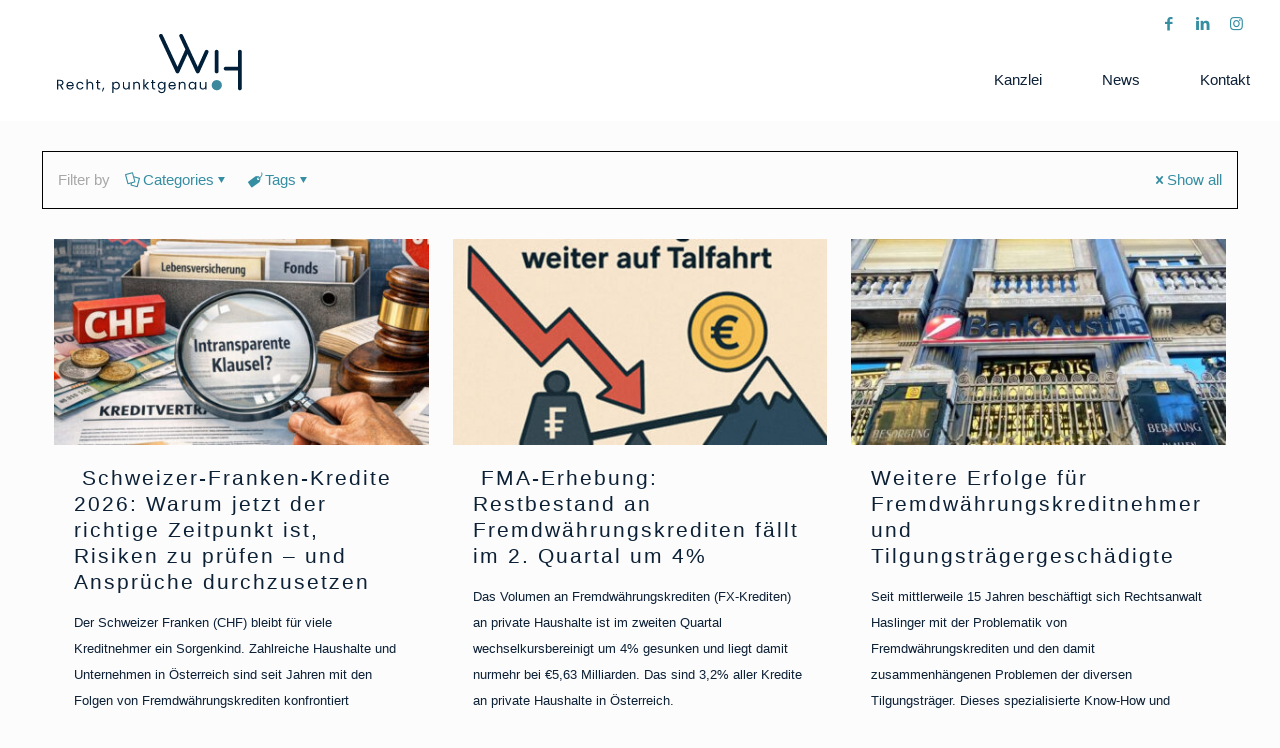

--- FILE ---
content_type: text/html; charset=UTF-8
request_url: http://www.ra-haslinger.at/tag/fremdwaehrungskredite/
body_size: 26960
content:
<!DOCTYPE html><html lang="de" class="no-js " itemscope itemtype="https://schema.org/WebPage" ><head><meta charset="UTF-8" /><meta name='robots' content='index, follow, max-image-preview:large, max-snippet:-1, max-video-preview:-1' /><meta name="format-detection" content="telephone=no"><meta name="viewport" content="width=device-width, initial-scale=1" /><link rel="shortcut icon" href="http://www.ra-haslinger.at/wp-content/uploads/2021/12/favicon2.png" type="image/x-icon" /><link rel="apple-touch-icon" href="http://www.ra-haslinger.at/wp-content/uploads/2021/12/apple-touch-icon.png" /><meta name="theme-color" content="#ffffff" media="(prefers-color-scheme: light)"><meta name="theme-color" content="#000" media="(prefers-color-scheme: dark)"><link media="all" href="http://www.ra-haslinger.at/wp-content/cache/autoptimize/css/autoptimize_d9ae731e0751bbe47f02288bc3f8fd3a.css" rel="stylesheet"><title>Fremdwährungskredite Archive - Rechtsanwalt Wolfgang Haslinger</title><link rel="canonical" href="https://www.ra-haslinger.at/tag/fremdwaehrungskredite/" /><meta property="og:locale" content="de_DE" /><meta property="og:type" content="article" /><meta property="og:title" content="Fremdwährungskredite Archive - Rechtsanwalt Wolfgang Haslinger" /><meta property="og:url" content="https://www.ra-haslinger.at/tag/fremdwaehrungskredite/" /><meta property="og:site_name" content="Rechtsanwalt Wolfgang Haslinger" /><meta property="og:image" content="https://www.ra-haslinger.at/wp-content/uploads/2021/12/WH-Law-SM.png" /><meta property="og:image:width" content="791" /><meta property="og:image:height" content="791" /><meta property="og:image:type" content="image/png" /><meta name="twitter:card" content="summary_large_image" /> <script type="application/ld+json" class="yoast-schema-graph">{"@context":"https://schema.org","@graph":[{"@type":"CollectionPage","@id":"https://www.ra-haslinger.at/tag/fremdwaehrungskredite/","url":"https://www.ra-haslinger.at/tag/fremdwaehrungskredite/","name":"Fremdwährungskredite Archive - Rechtsanwalt Wolfgang Haslinger","isPartOf":{"@id":"https://www.ra-haslinger.at/#website"},"primaryImageOfPage":{"@id":"https://www.ra-haslinger.at/tag/fremdwaehrungskredite/#primaryimage"},"image":{"@id":"https://www.ra-haslinger.at/tag/fremdwaehrungskredite/#primaryimage"},"thumbnailUrl":"https://www.ra-haslinger.at/wp-content/uploads/2026/01/CHF-Artikel.jpg","breadcrumb":{"@id":"https://www.ra-haslinger.at/tag/fremdwaehrungskredite/#breadcrumb"},"inLanguage":"de"},{"@type":"ImageObject","inLanguage":"de","@id":"https://www.ra-haslinger.at/tag/fremdwaehrungskredite/#primaryimage","url":"https://www.ra-haslinger.at/wp-content/uploads/2026/01/CHF-Artikel.jpg","contentUrl":"https://www.ra-haslinger.at/wp-content/uploads/2026/01/CHF-Artikel.jpg","width":1000,"height":1000,"caption":"Illustration zu intransparenten Klauseln in Zusammenhang mit CHF Krediten."},{"@type":"BreadcrumbList","@id":"https://www.ra-haslinger.at/tag/fremdwaehrungskredite/#breadcrumb","itemListElement":[{"@type":"ListItem","position":1,"name":"Startseite","item":"https://www.ra-haslinger.at/"},{"@type":"ListItem","position":2,"name":"Fremdwährungskredite"}]},{"@type":"WebSite","@id":"https://www.ra-haslinger.at/#website","url":"https://www.ra-haslinger.at/","name":"Rechtsanwalt Wolfgang Haslinger","description":"Ihr Rechtsanwalt für punktgenaue Information.","publisher":{"@id":"https://www.ra-haslinger.at/#organization"},"potentialAction":[{"@type":"SearchAction","target":{"@type":"EntryPoint","urlTemplate":"https://www.ra-haslinger.at/?s={search_term_string}"},"query-input":{"@type":"PropertyValueSpecification","valueRequired":true,"valueName":"search_term_string"}}],"inLanguage":"de"},{"@type":"Organization","@id":"https://www.ra-haslinger.at/#organization","name":"WH, Recht punktgenau! - Dr. Wolfgang Haslinger, LL. M.","url":"https://www.ra-haslinger.at/","logo":{"@type":"ImageObject","inLanguage":"de","@id":"https://www.ra-haslinger.at/#/schema/logo/image/","url":"https://www.ra-haslinger.at/wp-content/uploads/2021/12/WH-Law-SM.png","contentUrl":"https://www.ra-haslinger.at/wp-content/uploads/2021/12/WH-Law-SM.png","width":791,"height":791,"caption":"WH, Recht punktgenau! - Dr. Wolfgang Haslinger, LL. M."},"image":{"@id":"https://www.ra-haslinger.at/#/schema/logo/image/"},"sameAs":["https://www.facebook.com/WH-Law-Recht-punktgenau-109406091601210/?ref=page_internal","https://www.instagram.com/wh_law_1090/","https://www.linkedin.com/in/dr-wolfgang-haslinger-ll-m-1479572a/"]}]}</script> <link rel="alternate" type="application/rss+xml" title="Rechtsanwalt Wolfgang Haslinger &raquo; Feed" href="https://www.ra-haslinger.at/feed/" /><link rel="alternate" type="application/rss+xml" title="Rechtsanwalt Wolfgang Haslinger &raquo; Kommentar-Feed" href="https://www.ra-haslinger.at/comments/feed/" /><link rel="alternate" type="application/rss+xml" title="Rechtsanwalt Wolfgang Haslinger &raquo; Schlagwort-Feed zu Fremdwährungskredite" href="https://www.ra-haslinger.at/tag/fremdwaehrungskredite/feed/" /><style id='mfn-dynamic-inline-css' type='text/css'>@font-face{font-family:"Poppins-Regular";src:;font-weight:normal;font-style:normal;font-display:swap}@font-face{font-family:"Poppins-Bold";src:;font-weight:normal;font-style:normal;font-display:swap}@font-face{font-family:"Bitter-italic";src:;font-weight:normal;font-style:normal;font-display:swap}@font-face{font-family:"Bitter-bold";src:;font-weight:normal;font-style:normal;font-display:swap}@font-face{font-family:"Bitter-Regular";src:;font-weight:normal;font-style:normal;font-display:swap}
body:not(.template-slider) #Header_wrapper{background-image:url(https://www.ra-haslinger.at/wp-content/uploads/2022/10/DrWolfgangHaslinger-1.jpg);background-repeat:no-repeat;background-position:left top}#Footer{background-image:url(http://www.ra-haslinger.at/wp-content/uploads/2021/12/Wasserzeichen-bleu.png);background-repeat:no-repeat;background-position:right center;background-size:contain}
html{background-color:#FCFCFC}#Wrapper,#Content,.mfn-popup .mfn-popup-content,.mfn-off-canvas-sidebar .mfn-off-canvas-content-wrapper,.mfn-cart-holder,.mfn-header-login,#Top_bar .search_wrapper,#Top_bar .top_bar_right .mfn-live-search-box,.column_livesearch .mfn-live-search-wrapper,.column_livesearch .mfn-live-search-box{background-color:#FCFCFC}.layout-boxed.mfn-bebuilder-header.mfn-ui #Wrapper .mfn-only-sample-content{background-color:#FCFCFC}body:not(.template-slider) #Header{min-height:100px}body.header-below:not(.template-slider) #Header{padding-top:100px}#Footer .widgets_wrapper{padding:40px 0}.has-search-overlay.search-overlay-opened #search-overlay{background-color:rgba(0,0,0,0.6)}.elementor-page.elementor-default #Content .the_content .section_wrapper{max-width:100%}.elementor-page.elementor-default #Content .section.the_content{width:100%}.elementor-page.elementor-default #Content .section_wrapper .the_content_wrapper{margin-left:0;margin-right:0;width:100%}body,span.date_label,.timeline_items li h3 span,input[type="date"],input[type="text"],input[type="password"],input[type="tel"],input[type="email"],input[type="url"],textarea,select,.offer_li .title h3,.mfn-menu-item-megamenu{font-family:-apple-system,BlinkMacSystemFont,"Segoe UI",Roboto,Oxygen-Sans,Ubuntu,Cantarell,"Helvetica Neue",sans-serif}.lead,.big{font-family:-apple-system,BlinkMacSystemFont,"Segoe UI",Roboto,Oxygen-Sans,Ubuntu,Cantarell,"Helvetica Neue",sans-serif}#menu > ul > li > a,#overlay-menu ul li a{font-family:-apple-system,BlinkMacSystemFont,"Segoe UI",Roboto,Oxygen-Sans,Ubuntu,Cantarell,"Helvetica Neue",sans-serif}#Subheader .title{font-family:-apple-system,BlinkMacSystemFont,"Segoe UI",Roboto,Oxygen-Sans,Ubuntu,Cantarell,"Helvetica Neue",sans-serif}h1,h2,h3,h4,.text-logo #logo{font-family:-apple-system,BlinkMacSystemFont,"Segoe UI",Roboto,Oxygen-Sans,Ubuntu,Cantarell,"Helvetica Neue",sans-serif}h5,h6{font-family:-apple-system,BlinkMacSystemFont,"Segoe UI",Roboto,Oxygen-Sans,Ubuntu,Cantarell,"Helvetica Neue",sans-serif}blockquote{font-family:-apple-system,BlinkMacSystemFont,"Segoe UI",Roboto,Oxygen-Sans,Ubuntu,Cantarell,"Helvetica Neue",sans-serif}.chart_box .chart .num,.counter .desc_wrapper .number-wrapper,.how_it_works .image .number,.pricing-box .plan-header .price,.quick_fact .number-wrapper,.woocommerce .product div.entry-summary .price{font-family:-apple-system,BlinkMacSystemFont,"Segoe UI",Roboto,Oxygen-Sans,Ubuntu,Cantarell,"Helvetica Neue",sans-serif}body,.mfn-menu-item-megamenu{font-size:15px;line-height:26px;font-weight:400;letter-spacing:0px}.lead,.big{font-size:17px;line-height:30px;font-weight:400;letter-spacing:0px}#menu > ul > li > a,#overlay-menu ul li a{font-size:15px;font-weight:500;letter-spacing:0px}#overlay-menu ul li a{line-height:22.5px}#Subheader .title{font-size:50px;line-height:60px;font-weight:400;letter-spacing:0px}h1,.text-logo #logo{font-size:28px;line-height:40px;font-weight:400;letter-spacing:0px}h2{font-size:21px;line-height:26px;font-weight:400;letter-spacing:2px}h3,.woocommerce ul.products li.product h3,.woocommerce #customer_login h2{font-size:18px;line-height:26px;font-weight:400;letter-spacing:1px}h4,.woocommerce .woocommerce-order-details__title,.woocommerce .wc-bacs-bank-details-heading,.woocommerce .woocommerce-customer-details h2{font-size:21px;line-height:28px;font-weight:400;letter-spacing:2px}h5{font-size:18px;line-height:30px;font-weight:400;letter-spacing:0px}h6{font-size:24px;line-height:26px;font-weight:400;letter-spacing:1px}#Intro .intro-title{font-size:70px;line-height:70px;font-weight:400;letter-spacing:0px}@media only screen and (min-width:768px) and (max-width:959px){body,.mfn-menu-item-megamenu{font-size:13px;line-height:22px;font-weight:400;letter-spacing:0px}.lead,.big{font-size:14px;line-height:26px;font-weight:400;letter-spacing:0px}#menu > ul > li > a,#overlay-menu ul li a{font-size:13px;font-weight:500;letter-spacing:0px}#overlay-menu ul li a{line-height:19.5px}#Subheader .title{font-size:43px;line-height:51px;font-weight:400;letter-spacing:0px}h1,.text-logo #logo{font-size:24px;line-height:34px;font-weight:400;letter-spacing:0px}h2{font-size:18px;line-height:22px;font-weight:400;letter-spacing:2px}h3,.woocommerce ul.products li.product h3,.woocommerce #customer_login h2{font-size:15px;line-height:22px;font-weight:400;letter-spacing:1px}h4,.woocommerce .woocommerce-order-details__title,.woocommerce .wc-bacs-bank-details-heading,.woocommerce .woocommerce-customer-details h2{font-size:18px;line-height:24px;font-weight:400;letter-spacing:2px}h5{font-size:15px;line-height:26px;font-weight:400;letter-spacing:0px}h6{font-size:20px;line-height:22px;font-weight:400;letter-spacing:1px}#Intro .intro-title{font-size:60px;line-height:60px;font-weight:400;letter-spacing:0px}blockquote{font-size:15px}.chart_box .chart .num{font-size:45px;line-height:45px}.counter .desc_wrapper .number-wrapper{font-size:45px;line-height:45px}.counter .desc_wrapper .title{font-size:14px;line-height:18px}.faq .question .title{font-size:14px}.fancy_heading .title{font-size:38px;line-height:38px}.offer .offer_li .desc_wrapper .title h3{font-size:32px;line-height:32px}.offer_thumb_ul li.offer_thumb_li .desc_wrapper .title h3{font-size:32px;line-height:32px}.pricing-box .plan-header h2{font-size:27px;line-height:27px}.pricing-box .plan-header .price > span{font-size:40px;line-height:40px}.pricing-box .plan-header .price sup.currency{font-size:18px;line-height:18px}.pricing-box .plan-header .price sup.period{font-size:14px;line-height:14px}.quick_fact .number-wrapper{font-size:80px;line-height:80px}.trailer_box .desc h2{font-size:27px;line-height:27px}.widget > h3{font-size:17px;line-height:20px}}@media only screen and (min-width:480px) and (max-width:767px){body,.mfn-menu-item-megamenu{font-size:13px;line-height:20px;font-weight:400;letter-spacing:0px}.lead,.big{font-size:13px;line-height:23px;font-weight:400;letter-spacing:0px}#menu > ul > li > a,#overlay-menu ul li a{font-size:13px;font-weight:500;letter-spacing:0px}#overlay-menu ul li a{line-height:19.5px}#Subheader .title{font-size:38px;line-height:45px;font-weight:400;letter-spacing:0px}h1,.text-logo #logo{font-size:21px;line-height:30px;font-weight:400;letter-spacing:0px}h2{font-size:16px;line-height:20px;font-weight:400;letter-spacing:2px}h3,.woocommerce ul.products li.product h3,.woocommerce #customer_login h2{font-size:14px;line-height:20px;font-weight:400;letter-spacing:1px}h4,.woocommerce .woocommerce-order-details__title,.woocommerce .wc-bacs-bank-details-heading,.woocommerce .woocommerce-customer-details h2{font-size:16px;line-height:21px;font-weight:400;letter-spacing:2px}h5{font-size:14px;line-height:23px;font-weight:400;letter-spacing:0px}h6{font-size:18px;line-height:20px;font-weight:400;letter-spacing:1px}#Intro .intro-title{font-size:53px;line-height:53px;font-weight:400;letter-spacing:0px}blockquote{font-size:14px}.chart_box .chart .num{font-size:40px;line-height:40px}.counter .desc_wrapper .number-wrapper{font-size:40px;line-height:40px}.counter .desc_wrapper .title{font-size:13px;line-height:16px}.faq .question .title{font-size:13px}.fancy_heading .title{font-size:34px;line-height:34px}.offer .offer_li .desc_wrapper .title h3{font-size:28px;line-height:28px}.offer_thumb_ul li.offer_thumb_li .desc_wrapper .title h3{font-size:28px;line-height:28px}.pricing-box .plan-header h2{font-size:24px;line-height:24px}.pricing-box .plan-header .price > span{font-size:34px;line-height:34px}.pricing-box .plan-header .price sup.currency{font-size:16px;line-height:16px}.pricing-box .plan-header .price sup.period{font-size:13px;line-height:13px}.quick_fact .number-wrapper{font-size:70px;line-height:70px}.trailer_box .desc h2{font-size:24px;line-height:24px}.widget > h3{font-size:16px;line-height:19px}}@media only screen and (max-width:479px){body,.mfn-menu-item-megamenu{font-size:13px;line-height:19px;font-weight:400;letter-spacing:0px}.lead,.big{font-size:13px;line-height:19px;font-weight:400;letter-spacing:0px}#menu > ul > li > a,#overlay-menu ul li a{font-size:13px;font-weight:500;letter-spacing:0px}#overlay-menu ul li a{line-height:19.5px}#Subheader .title{font-size:30px;line-height:36px;font-weight:400;letter-spacing:0px}h1,.text-logo #logo{font-size:17px;line-height:24px;font-weight:400;letter-spacing:0px}h2{font-size:13px;line-height:19px;font-weight:400;letter-spacing:1px}h3,.woocommerce ul.products li.product h3,.woocommerce #customer_login h2{font-size:13px;line-height:19px;font-weight:400;letter-spacing:1px}h4,.woocommerce .woocommerce-order-details__title,.woocommerce .wc-bacs-bank-details-heading,.woocommerce .woocommerce-customer-details h2{font-size:13px;line-height:19px;font-weight:400;letter-spacing:1px}h5{font-size:13px;line-height:19px;font-weight:400;letter-spacing:0px}h6{font-size:14px;line-height:19px;font-weight:400;letter-spacing:1px}#Intro .intro-title{font-size:42px;line-height:42px;font-weight:400;letter-spacing:0px}blockquote{font-size:13px}.chart_box .chart .num{font-size:35px;line-height:35px}.counter .desc_wrapper .number-wrapper{font-size:35px;line-height:35px}.counter .desc_wrapper .title{font-size:13px;line-height:26px}.faq .question .title{font-size:13px}.fancy_heading .title{font-size:30px;line-height:30px}.offer .offer_li .desc_wrapper .title h3{font-size:26px;line-height:26px}.offer_thumb_ul li.offer_thumb_li .desc_wrapper .title h3{font-size:26px;line-height:26px}.pricing-box .plan-header h2{font-size:21px;line-height:21px}.pricing-box .plan-header .price > span{font-size:32px;line-height:32px}.pricing-box .plan-header .price sup.currency{font-size:14px;line-height:14px}.pricing-box .plan-header .price sup.period{font-size:13px;line-height:13px}.quick_fact .number-wrapper{font-size:60px;line-height:60px}.trailer_box .desc h2{font-size:21px;line-height:21px}.widget > h3{font-size:15px;line-height:18px}}.with_aside .sidebar.columns{width:23%}.with_aside .sections_group{width:77%}.aside_both .sidebar.columns{width:18%}.aside_both .sidebar.sidebar-1{margin-left:-82%}.aside_both .sections_group{width:64%;margin-left:18%}@media only screen and (min-width:1240px){#Wrapper,.with_aside .content_wrapper{max-width:1240px}body.layout-boxed.mfn-header-scrolled .mfn-header-tmpl.mfn-sticky-layout-width{max-width:1240px;left:0;right:0;margin-left:auto;margin-right:auto}body.layout-boxed:not(.mfn-header-scrolled) .mfn-header-tmpl.mfn-header-layout-width,body.layout-boxed .mfn-header-tmpl.mfn-header-layout-width:not(.mfn-hasSticky){max-width:1240px;left:0;right:0;margin-left:auto;margin-right:auto}body.layout-boxed.mfn-bebuilder-header.mfn-ui .mfn-only-sample-content{max-width:1240px;margin-left:auto;margin-right:auto}.section_wrapper,.container{max-width:1220px}.layout-boxed.header-boxed #Top_bar.is-sticky{max-width:1240px}}@media only screen and (max-width:767px){#Wrapper{max-width:calc(100% - 67px)}.content_wrapper .section_wrapper,.container,.four.columns .widget-area{max-width:550px !important;padding-left:33px;padding-right:33px}}body{--mfn-button-font-family:inherit;--mfn-button-font-size:15px;--mfn-button-font-weight:400;--mfn-button-font-style:inherit;--mfn-button-letter-spacing:0px;--mfn-button-padding:16px 20px 16px 20px;--mfn-button-border-width:0;--mfn-button-border-radius:5px 5px 5px 5px;--mfn-button-gap:10px;--mfn-button-transition:0.2s;--mfn-button-color:#747474;--mfn-button-color-hover:#747474;--mfn-button-bg:#f7f7f7;--mfn-button-bg-hover:#eaeaea;--mfn-button-border-color:transparent;--mfn-button-border-color-hover:transparent;--mfn-button-icon-color:#747474;--mfn-button-icon-color-hover:#747474;--mfn-button-box-shadow:unset;--mfn-button-theme-color:#ffffff;--mfn-button-theme-color-hover:#ffffff;--mfn-button-theme-bg:#0d2137;--mfn-button-theme-bg-hover:#00142a;--mfn-button-theme-border-color:transparent;--mfn-button-theme-border-color-hover:transparent;--mfn-button-theme-icon-color:#ffffff;--mfn-button-theme-icon-color-hover:#ffffff;--mfn-button-theme-box-shadow:unset;--mfn-button-shop-color:#ffffff;--mfn-button-shop-color-hover:#ffffff;--mfn-button-shop-bg:#0d2137;--mfn-button-shop-bg-hover:#00142a;--mfn-button-shop-border-color:transparent;--mfn-button-shop-border-color-hover:transparent;--mfn-button-shop-icon-color:#626262;--mfn-button-shop-icon-color-hover:#626262;--mfn-button-shop-box-shadow:unset;--mfn-button-action-color:#ffffff;--mfn-button-action-color-hover:#ffffff;--mfn-button-action-bg:#0089f7;--mfn-button-action-bg-hover:#007cea;--mfn-button-action-border-color:transparent;--mfn-button-action-border-color-hover:transparent;--mfn-button-action-icon-color:#626262;--mfn-button-action-icon-color-hover:#626262;--mfn-button-action-box-shadow:unset;--mfn-product-list-gallery-slider-arrow-bg:#ffffff;--mfn-product-list-gallery-slider-arrow-bg-hover:#ffffff;--mfn-product-list-gallery-slider-arrow-color:#000000;--mfn-product-list-gallery-slider-arrow-color-hover:#000000;--mfn-product-list-gallery-slider-dots-bg:rgba(0,0,0,0.3);--mfn-product-list-gallery-slider-dots-bg-active:#000000;--mfn-product-list-gallery-slider-padination-bg:transparent;--mfn-product-list-gallery-slider-dots-size:8px;--mfn-product-list-gallery-slider-nav-border-radius:0px;--mfn-product-list-gallery-slider-nav-offset:0px;--mfn-product-list-gallery-slider-dots-gap:5px}@media only screen and (max-width:959px){body{}}@media only screen and (max-width:768px){body{}}.mfn-cookies,.mfn-cookies-reopen{--mfn-gdpr2-container-text-color:#626262;--mfn-gdpr2-container-strong-color:#07070a;--mfn-gdpr2-container-bg:#ffffff;--mfn-gdpr2-container-overlay:rgba(25,37,48,0.6);--mfn-gdpr2-details-box-bg:#fbfbfb;--mfn-gdpr2-details-switch-bg:#00032a;--mfn-gdpr2-details-switch-bg-active:#5acb65;--mfn-gdpr2-tabs-text-color:#07070a;--mfn-gdpr2-tabs-text-color-active:#0089f7;--mfn-gdpr2-tabs-border:rgba(8,8,14,0.1);--mfn-gdpr2-buttons-box-bg:#fbfbfb;--mfn-gdpr2-reopen-background:#ffffff;--mfn-gdpr2-reopen-color:#222222;--mfn-gdpr2-reopen-box-shadow:0 15px 30px 0 rgba(1,7,39,.13)}#Top_bar #logo,.header-fixed #Top_bar #logo,.header-plain #Top_bar #logo,.header-transparent #Top_bar #logo{height:65px;line-height:65px;padding:27px 0}.logo-overflow #Top_bar:not(.is-sticky) .logo{height:119px}#Top_bar .menu > li > a{padding:29.5px 0}.menu-highlight:not(.header-creative) #Top_bar .menu > li > a{margin:34.5px 0}.header-plain:not(.menu-highlight) #Top_bar .menu > li > a span:not(.description){line-height:119px}.header-fixed #Top_bar .menu > li > a{padding:44.5px 0}@media only screen and (max-width:767px){.mobile-header-mini #Top_bar #logo{height:50px!important;line-height:50px!important;margin:5px 0}}#Top_bar #logo img.svg{width:100px}.image_frame,.wp-caption{border-width:0px}.alert{border-radius:0px}#Top_bar .top_bar_right .top-bar-right-input input{width:200px}.mfn-live-search-box .mfn-live-search-list{max-height:300px}#Side_slide{right:-250px;width:250px}#Side_slide.left{left:-250px}.blog-teaser li .desc-wrapper .desc{background-position-y:-1px}.mfn-free-delivery-info{--mfn-free-delivery-bar:#0d2137;--mfn-free-delivery-bg:rgba(0,0,0,0.1);--mfn-free-delivery-achieved:#0d2137}#back_to_top i{color:#ffffff}.mfn-product-list-gallery-slider .mfn-product-list-gallery-slider-arrow{display:flex}@media only screen and ( max-width:767px ){}@media only screen and (min-width:961px){body:not(.header-simple) #Top_bar #menu{display:block!important}.tr-menu #Top_bar #menu{background:none!important}#Top_bar .menu > li > ul.mfn-megamenu > li{float:left}#Top_bar .menu > li > ul.mfn-megamenu > li.mfn-megamenu-cols-1{width:100%}#Top_bar .menu > li > ul.mfn-megamenu > li.mfn-megamenu-cols-2{width:50%}#Top_bar .menu > li > ul.mfn-megamenu > li.mfn-megamenu-cols-3{width:33.33%}#Top_bar .menu > li > ul.mfn-megamenu > li.mfn-megamenu-cols-4{width:25%}#Top_bar .menu > li > ul.mfn-megamenu > li.mfn-megamenu-cols-5{width:20%}#Top_bar .menu > li > ul.mfn-megamenu > li.mfn-megamenu-cols-6{width:16.66%}#Top_bar .menu > li > ul.mfn-megamenu > li > ul{display:block!important;position:inherit;left:auto;top:auto;border-width:0 1px 0 0}#Top_bar .menu > li > ul.mfn-megamenu > li:last-child > ul{border:0}#Top_bar .menu > li > ul.mfn-megamenu > li > ul li{width:auto}#Top_bar .menu > li > ul.mfn-megamenu a.mfn-megamenu-title{text-transform:uppercase;font-weight:400;background:none}#Top_bar .menu > li > ul.mfn-megamenu a .menu-arrow{display:none}.menuo-right #Top_bar .menu > li > ul.mfn-megamenu{left:0;width:98%!important;margin:0 1%;padding:20px 0}.menuo-right #Top_bar .menu > li > ul.mfn-megamenu-bg{box-sizing:border-box}#Top_bar .menu > li > ul.mfn-megamenu-bg{padding:20px 166px 20px 20px;background-repeat:no-repeat;background-position:right bottom}.rtl #Top_bar .menu > li > ul.mfn-megamenu-bg{padding-left:166px;padding-right:20px;background-position:left bottom}#Top_bar .menu > li > ul.mfn-megamenu-bg > li{background:none}#Top_bar .menu > li > ul.mfn-megamenu-bg > li a{border:none}#Top_bar .menu > li > ul.mfn-megamenu-bg > li > ul{background:none!important;-webkit-box-shadow:0 0 0 0;-moz-box-shadow:0 0 0 0;box-shadow:0 0 0 0}.mm-vertical #Top_bar .container{position:relative}.mm-vertical #Top_bar .top_bar_left{position:static}.mm-vertical #Top_bar .menu > li ul{box-shadow:0 0 0 0 transparent!important;background-image:none}.mm-vertical #Top_bar .menu > li > ul.mfn-megamenu{padding:20px 0}.mm-vertical.header-plain #Top_bar .menu > li > ul.mfn-megamenu{width:100%!important;margin:0}.mm-vertical #Top_bar .menu > li > ul.mfn-megamenu > li{display:table-cell;float:none!important;width:10%;padding:0 15px;border-right:1px solid rgba(0,0,0,0.05)}.mm-vertical #Top_bar .menu > li > ul.mfn-megamenu > li:last-child{border-right-width:0}.mm-vertical #Top_bar .menu > li > ul.mfn-megamenu > li.hide-border{border-right-width:0}.mm-vertical #Top_bar .menu > li > ul.mfn-megamenu > li a{border-bottom-width:0;padding:9px 15px;line-height:120%}.mm-vertical #Top_bar .menu > li > ul.mfn-megamenu a.mfn-megamenu-title{font-weight:700}.rtl .mm-vertical #Top_bar .menu > li > ul.mfn-megamenu > li:first-child{border-right-width:0}.rtl .mm-vertical #Top_bar .menu > li > ul.mfn-megamenu > li:last-child{border-right-width:1px}body.header-shop #Top_bar #menu{display:flex!important;background-color:transparent}.header-shop #Top_bar.is-sticky .top_bar_row_second{display:none}.header-plain:not(.menuo-right) #Header .top_bar_left{width:auto!important}.header-stack.header-center #Top_bar #menu{display:inline-block!important}.header-simple #Top_bar #menu{display:none;height:auto;width:300px;bottom:auto;top:100%;right:1px;position:absolute;margin:0}.header-simple #Header a.responsive-menu-toggle{display:block;right:10px}.header-simple #Top_bar #menu > ul{width:100%;float:left}.header-simple #Top_bar #menu ul li{width:100%;padding-bottom:0;border-right:0;position:relative}.header-simple #Top_bar #menu ul li a{padding:0 20px;margin:0;display:block;height:auto;line-height:normal;border:none}.header-simple #Top_bar #menu ul li a:not(.menu-toggle):after{display:none}.header-simple #Top_bar #menu ul li a span{border:none;line-height:44px;display:inline;padding:0}.header-simple #Top_bar #menu ul li.submenu .menu-toggle{display:block;position:absolute;right:0;top:0;width:44px;height:44px;line-height:44px;font-size:30px;font-weight:300;text-align:center;cursor:pointer;color:#444;opacity:0.33;transform:unset}.header-simple #Top_bar #menu ul li.submenu .menu-toggle:after{content:"+";position:static}.header-simple #Top_bar #menu ul li.hover > .menu-toggle:after{content:"-"}.header-simple #Top_bar #menu ul li.hover a{border-bottom:0}.header-simple #Top_bar #menu ul.mfn-megamenu li .menu-toggle{display:none}.header-simple #Top_bar #menu ul li ul{position:relative!important;left:0!important;top:0;padding:0;margin:0!important;width:auto!important;background-image:none}.header-simple #Top_bar #menu ul li ul li{width:100%!important;display:block;padding:0}.header-simple #Top_bar #menu ul li ul li a{padding:0 20px 0 30px}.header-simple #Top_bar #menu ul li ul li a .menu-arrow{display:none}.header-simple #Top_bar #menu ul li ul li a span{padding:0}.header-simple #Top_bar #menu ul li ul li a span:after{display:none!important}.header-simple #Top_bar .menu > li > ul.mfn-megamenu a.mfn-megamenu-title{text-transform:uppercase;font-weight:400}.header-simple #Top_bar .menu > li > ul.mfn-megamenu > li > ul{display:block!important;position:inherit;left:auto;top:auto}.header-simple #Top_bar #menu ul li ul li ul{border-left:0!important;padding:0;top:0}.header-simple #Top_bar #menu ul li ul li ul li a{padding:0 20px 0 40px}.rtl.header-simple #Top_bar #menu{left:1px;right:auto}.rtl.header-simple #Top_bar a.responsive-menu-toggle{left:10px;right:auto}.rtl.header-simple #Top_bar #menu ul li.submenu .menu-toggle{left:0;right:auto}.rtl.header-simple #Top_bar #menu ul li ul{left:auto!important;right:0!important}.rtl.header-simple #Top_bar #menu ul li ul li a{padding:0 30px 0 20px}.rtl.header-simple #Top_bar #menu ul li ul li ul li a{padding:0 40px 0 20px}.menu-highlight #Top_bar .menu > li{margin:0 2px}.menu-highlight:not(.header-creative) #Top_bar .menu > li > a{padding:0;-webkit-border-radius:5px;border-radius:5px}.menu-highlight #Top_bar .menu > li > a:after{display:none}.menu-highlight #Top_bar .menu > li > a span:not(.description){line-height:50px}.menu-highlight #Top_bar .menu > li > a span.description{display:none}.menu-highlight.header-stack #Top_bar .menu > li > a{margin:10px 0!important}.menu-highlight.header-stack #Top_bar .menu > li > a span:not(.description){line-height:40px}.menu-highlight.header-simple #Top_bar #menu ul li,.menu-highlight.header-creative #Top_bar #menu ul li{margin:0}.menu-highlight.header-simple #Top_bar #menu ul li > a,.menu-highlight.header-creative #Top_bar #menu ul li > a{-webkit-border-radius:0;border-radius:0}.menu-highlight:not(.header-fixed):not(.header-simple) #Top_bar.is-sticky .menu > li > a{margin:10px 0!important;padding:5px 0!important}.menu-highlight:not(.header-fixed):not(.header-simple) #Top_bar.is-sticky .menu > li > a span{line-height:30px!important}.header-modern.menu-highlight.menuo-right .menu_wrapper{margin-right:20px}.menu-line-below #Top_bar .menu > li > a:not(.menu-toggle):after{top:auto;bottom:-4px}.menu-line-below #Top_bar.is-sticky .menu > li > a:not(.menu-toggle):after{top:auto;bottom:-4px}.menu-line-below-80 #Top_bar:not(.is-sticky) .menu > li > a:not(.menu-toggle):after{height:4px;left:10%;top:50%;margin-top:20px;width:80%}.menu-line-below-80-1 #Top_bar:not(.is-sticky) .menu > li > a:not(.menu-toggle):after{height:1px;left:10%;top:50%;margin-top:20px;width:80%}.menu-link-color #Top_bar .menu > li > a:not(.menu-toggle):after{display:none!important}.menu-arrow-top #Top_bar .menu > li > a:after{background:none repeat scroll 0 0 rgba(0,0,0,0)!important;border-color:#ccc transparent transparent;border-style:solid;border-width:7px 7px 0;display:block;height:0;left:50%;margin-left:-7px;top:0!important;width:0}.menu-arrow-top #Top_bar.is-sticky .menu > li > a:after{top:0!important}.menu-arrow-bottom #Top_bar .menu > li > a:after{background:none!important;border-color:transparent transparent #ccc;border-style:solid;border-width:0 7px 7px;display:block;height:0;left:50%;margin-left:-7px;top:auto;bottom:0;width:0}.menu-arrow-bottom #Top_bar.is-sticky .menu > li > a:after{top:auto;bottom:0}.menuo-no-borders #Top_bar .menu > li > a span{border-width:0!important}.menuo-no-borders #Header_creative #Top_bar .menu > li > a span{border-bottom-width:0}.menuo-no-borders.header-plain #Top_bar a#header_cart,.menuo-no-borders.header-plain #Top_bar a#search_button,.menuo-no-borders.header-plain #Top_bar .wpml-languages,.menuo-no-borders.header-plain #Top_bar a.action_button{border-width:0}.menuo-right #Top_bar .menu_wrapper{float:right}.menuo-right.header-stack:not(.header-center) #Top_bar .menu_wrapper{margin-right:150px}body.header-creative{padding-left:50px}body.header-creative.header-open{padding-left:250px}body.error404,body.under-construction,body.elementor-maintenance-mode,body.template-blank,body.under-construction.header-rtl.header-creative.header-open{padding-left:0!important;padding-right:0!important}.header-creative.footer-fixed #Footer,.header-creative.footer-sliding #Footer,.header-creative.footer-stick #Footer.is-sticky{box-sizing:border-box;padding-left:50px}.header-open.footer-fixed #Footer,.header-open.footer-sliding #Footer,.header-creative.footer-stick #Footer.is-sticky{padding-left:250px}.header-rtl.header-creative.footer-fixed #Footer,.header-rtl.header-creative.footer-sliding #Footer,.header-rtl.header-creative.footer-stick #Footer.is-sticky{padding-left:0;padding-right:50px}.header-rtl.header-open.footer-fixed #Footer,.header-rtl.header-open.footer-sliding #Footer,.header-rtl.header-creative.footer-stick #Footer.is-sticky{padding-right:250px}#Header_creative{background-color:#fff;position:fixed;width:250px;height:100%;left:-200px;top:0;z-index:9002;-webkit-box-shadow:2px 0 4px 2px rgba(0,0,0,.15);box-shadow:2px 0 4px 2px rgba(0,0,0,.15)}#Header_creative .container{width:100%}#Header_creative .creative-wrapper{opacity:0;margin-right:50px}#Header_creative a.creative-menu-toggle{display:block;width:34px;height:34px;line-height:34px;font-size:22px;text-align:center;position:absolute;top:10px;right:8px;border-radius:3px}.admin-bar #Header_creative a.creative-menu-toggle{top:42px}#Header_creative #Top_bar{position:static;width:100%}#Header_creative #Top_bar .top_bar_left{width:100%!important;float:none}#Header_creative #Top_bar .logo{float:none;text-align:center;margin:15px 0}#Header_creative #Top_bar #menu{background-color:transparent}#Header_creative #Top_bar .menu_wrapper{float:none;margin:0 0 30px}#Header_creative #Top_bar .menu > li{width:100%;float:none;position:relative}#Header_creative #Top_bar .menu > li > a{padding:0;text-align:center}#Header_creative #Top_bar .menu > li > a:after{display:none}#Header_creative #Top_bar .menu > li > a span{border-right:0;border-bottom-width:1px;line-height:38px}#Header_creative #Top_bar .menu li ul{left:100%;right:auto;top:0;box-shadow:2px 2px 2px 0 rgba(0,0,0,0.03);-webkit-box-shadow:2px 2px 2px 0 rgba(0,0,0,0.03)}#Header_creative #Top_bar .menu > li > ul.mfn-megamenu{margin:0;width:700px!important}#Header_creative #Top_bar .menu > li > ul.mfn-megamenu > li > ul{left:0}#Header_creative #Top_bar .menu li ul li a{padding-top:9px;padding-bottom:8px}#Header_creative #Top_bar .menu li ul li ul{top:0}#Header_creative #Top_bar .menu > li > a span.description{display:block;font-size:13px;line-height:28px!important;clear:both}.menuo-arrows #Top_bar .menu > li.submenu > a > span:after{content:unset!important}#Header_creative #Top_bar .top_bar_right{width:100%!important;float:left;height:auto;margin-bottom:35px;text-align:center;padding:0 20px;top:0;-webkit-box-sizing:border-box;-moz-box-sizing:border-box;box-sizing:border-box}#Header_creative #Top_bar .top_bar_right:before{content:none}#Header_creative #Top_bar .top_bar_right .top_bar_right_wrapper{flex-wrap:wrap;justify-content:center}#Header_creative #Top_bar .top_bar_right .top-bar-right-icon,#Header_creative #Top_bar .top_bar_right .wpml-languages,#Header_creative #Top_bar .top_bar_right .top-bar-right-button,#Header_creative #Top_bar .top_bar_right .top-bar-right-input{min-height:30px;margin:5px}#Header_creative #Top_bar .search_wrapper{left:100%;top:auto}#Header_creative #Top_bar .banner_wrapper{display:block;text-align:center}#Header_creative #Top_bar .banner_wrapper img{max-width:100%;height:auto;display:inline-block}#Header_creative #Action_bar{display:none;position:absolute;bottom:0;top:auto;clear:both;padding:0 20px;box-sizing:border-box}#Header_creative #Action_bar .contact_details{width:100%;text-align:center;margin-bottom:20px}#Header_creative #Action_bar .contact_details li{padding:0}#Header_creative #Action_bar .social{float:none;text-align:center;padding:5px 0 15px}#Header_creative #Action_bar .social li{margin-bottom:2px}#Header_creative #Action_bar .social-menu{float:none;text-align:center}#Header_creative #Action_bar .social-menu li{border-color:rgba(0,0,0,.1)}#Header_creative .social li a{color:rgba(0,0,0,.5)}#Header_creative .social li a:hover{color:#000}#Header_creative .creative-social{position:absolute;bottom:10px;right:0;width:50px}#Header_creative .creative-social li{display:block;float:none;width:100%;text-align:center;margin-bottom:5px}.header-creative .fixed-nav.fixed-nav-prev{margin-left:50px}.header-creative.header-open .fixed-nav.fixed-nav-prev{margin-left:250px}.menuo-last #Header_creative #Top_bar .menu li.last ul{top:auto;bottom:0}.header-open #Header_creative{left:0}.header-open #Header_creative .creative-wrapper{opacity:1;margin:0!important}.header-open #Header_creative .creative-menu-toggle,.header-open #Header_creative .creative-social{display:none}.header-open #Header_creative #Action_bar{display:block}body.header-rtl.header-creative{padding-left:0;padding-right:50px}.header-rtl #Header_creative{left:auto;right:-200px}.header-rtl #Header_creative .creative-wrapper{margin-left:50px;margin-right:0}.header-rtl #Header_creative a.creative-menu-toggle{left:8px;right:auto}.header-rtl #Header_creative .creative-social{left:0;right:auto}.header-rtl #Footer #back_to_top.sticky{right:125px}.header-rtl #popup_contact{right:70px}.header-rtl #Header_creative #Top_bar .menu li ul{left:auto;right:100%}.header-rtl #Header_creative #Top_bar .search_wrapper{left:auto;right:100%}.header-rtl .fixed-nav.fixed-nav-prev{margin-left:0!important}.header-rtl .fixed-nav.fixed-nav-next{margin-right:50px}body.header-rtl.header-creative.header-open{padding-left:0;padding-right:250px!important}.header-rtl.header-open #Header_creative{left:auto;right:0}.header-rtl.header-open #Footer #back_to_top.sticky{right:325px}.header-rtl.header-open #popup_contact{right:270px}.header-rtl.header-open .fixed-nav.fixed-nav-next{margin-right:250px}#Header_creative.active{left:-1px}.header-rtl #Header_creative.active{left:auto;right:-1px}#Header_creative.active .creative-wrapper{opacity:1;margin:0}.header-creative .vc_row[data-vc-full-width]{padding-left:50px}.header-creative.header-open .vc_row[data-vc-full-width]{padding-left:250px}.header-open .vc_parallax .vc_parallax-inner{left:auto;width:calc(100% - 250px)}.header-open.header-rtl .vc_parallax .vc_parallax-inner{left:0;right:auto}#Header_creative.scroll{height:100%;overflow-y:auto}#Header_creative.scroll:not(.dropdown) .menu li ul{display:none!important}#Header_creative.scroll #Action_bar{position:static}#Header_creative.dropdown{outline:none}#Header_creative.dropdown #Top_bar .menu_wrapper{float:left;width:100%}#Header_creative.dropdown #Top_bar #menu ul li{position:relative;float:left}#Header_creative.dropdown #Top_bar #menu ul li a:not(.menu-toggle):after{display:none}#Header_creative.dropdown #Top_bar #menu ul li a span{line-height:38px;padding:0}#Header_creative.dropdown #Top_bar #menu ul li.submenu .menu-toggle{display:block;position:absolute;right:0;top:0;width:38px;height:38px;line-height:38px;font-size:26px;font-weight:300;text-align:center;cursor:pointer;color:#444;opacity:0.33;z-index:203}#Header_creative.dropdown #Top_bar #menu ul li.submenu .menu-toggle:after{content:"+";position:static}#Header_creative.dropdown #Top_bar #menu ul li.hover > .menu-toggle:after{content:"-"}#Header_creative.dropdown #Top_bar #menu ul.sub-menu li:not(:last-of-type) a{border-bottom:0}#Header_creative.dropdown #Top_bar #menu ul.mfn-megamenu li .menu-toggle{display:none}#Header_creative.dropdown #Top_bar #menu ul li ul{position:relative!important;left:0!important;top:0;padding:0;margin-left:0!important;width:auto!important;background-image:none}#Header_creative.dropdown #Top_bar #menu ul li ul li{width:100%!important}#Header_creative.dropdown #Top_bar #menu ul li ul li a{padding:0 10px;text-align:center}#Header_creative.dropdown #Top_bar #menu ul li ul li a .menu-arrow{display:none}#Header_creative.dropdown #Top_bar #menu ul li ul li a span{padding:0}#Header_creative.dropdown #Top_bar #menu ul li ul li a span:after{display:none!important}#Header_creative.dropdown #Top_bar .menu > li > ul.mfn-megamenu a.mfn-megamenu-title{text-transform:uppercase;font-weight:400}#Header_creative.dropdown #Top_bar .menu > li > ul.mfn-megamenu > li > ul{display:block!important;position:inherit;left:auto;top:auto}#Header_creative.dropdown #Top_bar #menu ul li ul li ul{border-left:0!important;padding:0;top:0}#Header_creative{transition:left .5s ease-in-out,right .5s ease-in-out}#Header_creative .creative-wrapper{transition:opacity .5s ease-in-out,margin 0s ease-in-out .5s}#Header_creative.active .creative-wrapper{transition:opacity .5s ease-in-out,margin 0s ease-in-out}}@media only screen and (min-width:768px){#Top_bar.is-sticky{position:fixed!important;width:100%;left:0;top:-60px;height:60px;z-index:701;background:#fff;opacity:.97;-webkit-box-shadow:0 2px 5px 0 rgba(0,0,0,0.1);-moz-box-shadow:0 2px 5px 0 rgba(0,0,0,0.1);box-shadow:0 2px 5px 0 rgba(0,0,0,0.1)}.layout-boxed.header-boxed #Top_bar.is-sticky{left:50%;-webkit-transform:translateX(-50%);transform:translateX(-50%)}#Top_bar.is-sticky .top_bar_left,#Top_bar.is-sticky .top_bar_right,#Top_bar.is-sticky .top_bar_right:before{background:none;box-shadow:unset}#Top_bar.is-sticky .logo{width:auto;margin:0 30px 0 20px;padding:0}#Top_bar.is-sticky #logo,#Top_bar.is-sticky .custom-logo-link{padding:5px 0!important;height:50px!important;line-height:50px!important}.logo-no-sticky-padding #Top_bar.is-sticky #logo{height:60px!important;line-height:60px!important}#Top_bar.is-sticky #logo img.logo-main{display:none}#Top_bar.is-sticky #logo img.logo-sticky{display:inline;max-height:35px}.logo-sticky-width-auto #Top_bar.is-sticky #logo img.logo-sticky{width:auto}#Top_bar.is-sticky .menu_wrapper{clear:none}#Top_bar.is-sticky .menu_wrapper .menu > li > a{padding:15px 0}#Top_bar.is-sticky .menu > li > a,#Top_bar.is-sticky .menu > li > a span{line-height:30px}#Top_bar.is-sticky .menu > li > a:after{top:auto;bottom:-4px}#Top_bar.is-sticky .menu > li > a span.description{display:none}#Top_bar.is-sticky .secondary_menu_wrapper,#Top_bar.is-sticky .banner_wrapper{display:none}.header-overlay #Top_bar.is-sticky{display:none}.sticky-dark #Top_bar.is-sticky,.sticky-dark #Top_bar.is-sticky #menu{background:rgba(0,0,0,.8)}.sticky-dark #Top_bar.is-sticky .menu > li:not(.current-menu-item) > a{color:#fff}.sticky-dark #Top_bar.is-sticky .top_bar_right .top-bar-right-icon{color:rgba(255,255,255,.9)}.sticky-dark #Top_bar.is-sticky .top_bar_right .top-bar-right-icon svg .path{stroke:rgba(255,255,255,.9)}.sticky-dark #Top_bar.is-sticky .wpml-languages a.active,.sticky-dark #Top_bar.is-sticky .wpml-languages ul.wpml-lang-dropdown{background:rgba(0,0,0,0.1);border-color:rgba(0,0,0,0.1)}.sticky-white #Top_bar.is-sticky,.sticky-white #Top_bar.is-sticky #menu{background:rgba(255,255,255,.8)}.sticky-white #Top_bar.is-sticky .menu > li:not(.current-menu-item) > a{color:#222}.sticky-white #Top_bar.is-sticky .top_bar_right .top-bar-right-icon{color:rgba(0,0,0,.8)}.sticky-white #Top_bar.is-sticky .top_bar_right .top-bar-right-icon svg .path{stroke:rgba(0,0,0,.8)}.sticky-white #Top_bar.is-sticky .wpml-languages a.active,.sticky-white #Top_bar.is-sticky .wpml-languages ul.wpml-lang-dropdown{background:rgba(255,255,255,0.1);border-color:rgba(0,0,0,0.1)}}@media only screen and (max-width:960px){#Top_bar #menu{display:none;height:auto;width:300px;bottom:auto;top:100%;right:1px;position:absolute;margin:0}#Top_bar a.responsive-menu-toggle{display:block}#Top_bar #menu > ul{width:100%;float:left}#Top_bar #menu ul li{width:100%;padding-bottom:0;border-right:0;position:relative}#Top_bar #menu ul li a{padding:0 25px;margin:0;display:block;height:auto;line-height:normal;border:none}#Top_bar #menu ul li a:not(.menu-toggle):after{display:none}#Top_bar #menu ul li a span{border:none;line-height:44px;display:inline;padding:0}#Top_bar #menu ul li a span.description{margin:0 0 0 5px}#Top_bar #menu ul li.submenu .menu-toggle{display:block;position:absolute;right:15px;top:0;width:44px;height:44px;line-height:44px;font-size:30px;font-weight:300;text-align:center;cursor:pointer;color:#444;opacity:0.33;transform:unset}#Top_bar #menu ul li.submenu .menu-toggle:after{content:"+";position:static}#Top_bar #menu ul li.hover > .menu-toggle:after{content:"-"}#Top_bar #menu ul li.hover a{border-bottom:0}#Top_bar #menu ul li a span:after{display:none!important}#Top_bar #menu ul.mfn-megamenu li .menu-toggle{display:none}.menuo-arrows.keyboard-support #Top_bar .menu > li.submenu > a:not(.menu-toggle):after,.menuo-arrows:not(.keyboard-support) #Top_bar .menu > li.submenu > a:not(.menu-toggle)::after{display:none !important}#Top_bar #menu ul li ul{position:relative!important;left:0!important;top:0;padding:0;margin-left:0!important;width:auto!important;background-image:none!important;box-shadow:0 0 0 0 transparent!important;-webkit-box-shadow:0 0 0 0 transparent!important}#Top_bar #menu ul li ul li{width:100%!important}#Top_bar #menu ul li ul li a{padding:0 20px 0 35px}#Top_bar #menu ul li ul li a .menu-arrow{display:none}#Top_bar #menu ul li ul li a span{padding:0}#Top_bar #menu ul li ul li a span:after{display:none!important}#Top_bar .menu > li > ul.mfn-megamenu a.mfn-megamenu-title{text-transform:uppercase;font-weight:400}#Top_bar .menu > li > ul.mfn-megamenu > li > ul{display:block!important;position:inherit;left:auto;top:auto}#Top_bar #menu ul li ul li ul{border-left:0!important;padding:0;top:0}#Top_bar #menu ul li ul li ul li a{padding:0 20px 0 45px}#Header #menu > ul > li.current-menu-item > a,#Header #menu > ul > li.current_page_item > a,#Header #menu > ul > li.current-menu-parent > a,#Header #menu > ul > li.current-page-parent > a,#Header #menu > ul > li.current-menu-ancestor > a,#Header #menu > ul > li.current_page_ancestor > a{background:rgba(0,0,0,.02)}.rtl #Top_bar #menu{left:1px;right:auto}.rtl #Top_bar a.responsive-menu-toggle{left:20px;right:auto}.rtl #Top_bar #menu ul li.submenu .menu-toggle{left:15px;right:auto;border-left:none;border-right:1px solid #eee;transform:unset}.rtl #Top_bar #menu ul li ul{left:auto!important;right:0!important}.rtl #Top_bar #menu ul li ul li a{padding:0 30px 0 20px}.rtl #Top_bar #menu ul li ul li ul li a{padding:0 40px 0 20px}.header-stack .menu_wrapper a.responsive-menu-toggle{position:static!important;margin:11px 0!important}.header-stack .menu_wrapper #menu{left:0;right:auto}.rtl.header-stack #Top_bar #menu{left:auto;right:0}.admin-bar #Header_creative{top:32px}.header-creative.layout-boxed{padding-top:85px}.header-creative.layout-full-width #Wrapper{padding-top:60px}#Header_creative{position:fixed;width:100%;left:0!important;top:0;z-index:1001}#Header_creative .creative-wrapper{display:block!important;opacity:1!important}#Header_creative .creative-menu-toggle,#Header_creative .creative-social{display:none!important;opacity:1!important}#Header_creative #Top_bar{position:static;width:100%}#Header_creative #Top_bar .one{display:flex}#Header_creative #Top_bar #logo,#Header_creative #Top_bar .custom-logo-link{height:50px;line-height:50px;padding:5px 0}#Header_creative #Top_bar #logo img.logo-sticky{max-height:40px!important}#Header_creative #logo img.logo-main{display:none}#Header_creative #logo img.logo-sticky{display:inline-block}.logo-no-sticky-padding #Header_creative #Top_bar #logo{height:60px;line-height:60px;padding:0}.logo-no-sticky-padding #Header_creative #Top_bar #logo img.logo-sticky{max-height:60px!important}#Header_creative #Action_bar{display:none}#Header_creative #Top_bar .top_bar_right:before{content:none}#Header_creative.scroll{overflow:visible!important}}body{--mfn-clients-tiles-hover:#0d2137;--mfn-icon-box-icon:#77b6c4;--mfn-section-tabber-nav-active-color:#0d2137;--mfn-sliding-box-bg:#77b6c4;--mfn-woo-body-color:#0d2137;--mfn-woo-heading-color:#0d2137;--mfn-woo-themecolor:#0d2137;--mfn-woo-bg-themecolor:#0d2137;--mfn-woo-border-themecolor:#0d2137}#Header_wrapper,#Intro{background-color:#13162f}#Subheader{background-color:rgba(247,247,247,1)}.header-classic #Action_bar,.header-fixed #Action_bar,.header-plain #Action_bar,.header-split #Action_bar,.header-shop #Action_bar,.header-shop-split #Action_bar,.header-stack #Action_bar{background-color:#101015}#Sliding-top{background-color:#545454}#Sliding-top a.sliding-top-control{border-right-color:#545454}#Sliding-top.st-center a.sliding-top-control,#Sliding-top.st-left a.sliding-top-control{border-top-color:#545454}#Footer{background-color:#0d2137}.grid .post-item,.masonry:not(.tiles) .post-item,.photo2 .post .post-desc-wrapper{background-color:transparent}.portfolio_group .portfolio-item .desc{background-color:transparent}.woocommerce ul.products li.product,.shop_slider .shop_slider_ul .shop_slider_li .item_wrapper .desc{background-color:transparent} body,ul.timeline_items,.icon_box a .desc,.icon_box a:hover .desc,.feature_list ul li a,.list_item a,.list_item a:hover,.widget_recent_entries ul li a,.flat_box a,.flat_box a:hover,.story_box .desc,.content_slider.carousel  ul li a .title,.content_slider.flat.description ul li .desc,.content_slider.flat.description ul li a .desc,.post-nav.minimal a i,.mfn-marquee-text .mfn-marquee-item-label{color:#0d2137}.lead{color:#2e2e2e}.post-nav.minimal a svg{fill:#0d2137}.themecolor,.opening_hours .opening_hours_wrapper li span,.fancy_heading_icon .icon_top,.fancy_heading_arrows .icon-right-dir,.fancy_heading_arrows .icon-left-dir,.fancy_heading_line .title,.button-love a.mfn-love,.format-link .post-title .icon-link,.pager-single > span,.pager-single a:hover,.widget_meta ul,.widget_pages ul,.widget_rss ul,.widget_mfn_recent_comments ul li:after,.widget_archive ul,.widget_recent_comments ul li:after,.widget_nav_menu ul,.woocommerce ul.products li.product .price,.shop_slider .shop_slider_ul .item_wrapper .price,.woocommerce-page ul.products li.product .price,.widget_price_filter .price_label .from,.widget_price_filter .price_label .to,.woocommerce ul.product_list_widget li .quantity .amount,.woocommerce .product div.entry-summary .price,.woocommerce .product .woocommerce-variation-price .price,.woocommerce .star-rating span,#Error_404 .error_pic i,.style-simple #Filters .filters_wrapper ul li a:hover,.style-simple #Filters .filters_wrapper ul li.current-cat a,.style-simple .quick_fact .title,.mfn-cart-holder .mfn-ch-content .mfn-ch-product .woocommerce-Price-amount,.woocommerce .comment-form-rating p.stars a:before,.wishlist .wishlist-row .price,.search-results .search-item .post-product-price,.progress_icons.transparent .progress_icon.themebg{color:#0d2137}.mfn-wish-button.loved:not(.link) .path{fill:#0d2137;stroke:#0d2137}.themebg,#comments .commentlist > li .reply a.comment-reply-link,#Filters .filters_wrapper ul li a:hover,#Filters .filters_wrapper ul li.current-cat a,.fixed-nav .arrow,.offer_thumb .slider_pagination a:before,.offer_thumb .slider_pagination a.selected:after,.pager .pages a:hover,.pager .pages a.active,.pager .pages span.page-numbers.current,.pager-single span:after,.portfolio_group.exposure .portfolio-item .desc-inner .line,.Recent_posts ul li .desc:after,.Recent_posts ul li .photo .c,.slider_pagination a.selected,.slider_pagination .slick-active a,.slider_pagination a.selected:after,.slider_pagination .slick-active a:after,.testimonials_slider .slider_images,.testimonials_slider .slider_images a:after,.testimonials_slider .slider_images:before,#Top_bar .header-cart-count,#Top_bar .header-wishlist-count,.mfn-footer-stickymenu ul li a .header-wishlist-count,.mfn-footer-stickymenu ul li a .header-cart-count,.widget_categories ul,.widget_mfn_menu ul li a:hover,.widget_mfn_menu ul li.current-menu-item:not(.current-menu-ancestor) > a,.widget_mfn_menu ul li.current_page_item:not(.current_page_ancestor) > a,.widget_product_categories ul,.widget_recent_entries ul li:after,.woocommerce-account table.my_account_orders .order-number a,.woocommerce-MyAccount-navigation ul li.is-active a,.style-simple .accordion .question:after,.style-simple .faq .question:after,.style-simple .icon_box .desc_wrapper .title:before,.style-simple #Filters .filters_wrapper ul li a:after,.style-simple .trailer_box:hover .desc,.tp-bullets.simplebullets.round .bullet.selected,.tp-bullets.simplebullets.round .bullet.selected:after,.tparrows.default,.tp-bullets.tp-thumbs .bullet.selected:after{background-color:#0d2137}.Latest_news ul li .photo,.Recent_posts.blog_news ul li .photo,.style-simple .opening_hours .opening_hours_wrapper li label,.style-simple .timeline_items li:hover h3,.style-simple .timeline_items li:nth-child(even):hover h3,.style-simple .timeline_items li:hover .desc,.style-simple .timeline_items li:nth-child(even):hover,.style-simple .offer_thumb .slider_pagination a.selected{border-color:#0d2137}a{color:#368ea2}a:hover{color:#6ca1ad}*::-moz-selection{background-color:#0d2137;color:white}*::selection{background-color:#0d2137;color:white}.blockquote p.author span,.counter .desc_wrapper .title,.article_box .desc_wrapper p,.team .desc_wrapper p.subtitle,.pricing-box .plan-header p.subtitle,.pricing-box .plan-header .price sup.period,.chart_box p,.fancy_heading .inside,.fancy_heading_line .slogan,.post-meta,.post-meta a,.post-footer,.post-footer a span.label,.pager .pages a,.button-love a .label,.pager-single a,#comments .commentlist > li .comment-author .says,.fixed-nav .desc .date,.filters_buttons li.label,.Recent_posts ul li a .desc .date,.widget_recent_entries ul li .post-date,.tp_recent_tweets .twitter_time,.widget_price_filter .price_label,.shop-filters .woocommerce-result-count,.woocommerce ul.product_list_widget li .quantity,.widget_shopping_cart ul.product_list_widget li dl,.product_meta .posted_in,.woocommerce .shop_table .product-name .variation > dd,.shipping-calculator-button:after,.shop_slider .shop_slider_ul .item_wrapper .price del,.woocommerce .product .entry-summary .woocommerce-product-rating .woocommerce-review-link,.woocommerce .product.style-default .entry-summary .product_meta .tagged_as,.woocommerce .tagged_as,.wishlist .sku_wrapper,.woocommerce .column_product_rating .woocommerce-review-link,.woocommerce #reviews #comments ol.commentlist li .comment-text p.meta .woocommerce-review__verified,.woocommerce #reviews #comments ol.commentlist li .comment-text p.meta .woocommerce-review__dash,.woocommerce #reviews #comments ol.commentlist li .comment-text p.meta .woocommerce-review__published-date,.testimonials_slider .testimonials_slider_ul li .author span,.testimonials_slider .testimonials_slider_ul li .author span a,.Latest_news ul li .desc_footer,.share-simple-wrapper .icons a{color:#a8a8a8}h1,h1 a,h1 a:hover,.text-logo #logo{color:#0d2136}h2,h2 a,h2 a:hover{color:#0d2136}h3,h3 a,h3 a:hover{color:#0d2136}h4,h4 a,h4 a:hover,.style-simple .sliding_box .desc_wrapper h4{color:#3c889e}h5,h5 a,h5 a:hover{color:#0d2136}h6,h6 a,h6 a:hover,a.content_link .title{color:#ffffff}.woocommerce #customer_login h2{color:#0d2136} .woocommerce .woocommerce-order-details__title,.woocommerce .wc-bacs-bank-details-heading,.woocommerce .woocommerce-customer-details h2,.woocommerce #respond .comment-reply-title,.woocommerce #reviews #comments ol.commentlist li .comment-text p.meta .woocommerce-review__author{color:#3c889e} .dropcap,.highlight:not(.highlight_image){background-color:#adc3cf}a.mfn-link{color:#656B6F}a.mfn-link-2 span,a:hover.mfn-link-2 span:before,a.hover.mfn-link-2 span:before,a.mfn-link-5 span,a.mfn-link-8:after,a.mfn-link-8:before{background:#adc3cf}a:hover.mfn-link{color:#eaeb87}a.mfn-link-2 span:before,a:hover.mfn-link-4:before,a:hover.mfn-link-4:after,a.hover.mfn-link-4:before,a.hover.mfn-link-4:after,a.mfn-link-5:before,a.mfn-link-7:after,a.mfn-link-7:before{background:#adc3cf}a.mfn-link-6:before{border-bottom-color:#adc3cf}a.mfn-link svg .path{stroke:#eaeb87}.column_column ul,.column_column ol,.the_content_wrapper:not(.is-elementor) ul,.the_content_wrapper:not(.is-elementor) ol{color:#0d2136}hr.hr_color,.hr_color hr,.hr_dots span{color:#0d2137;background:#0d2137}.hr_zigzag i{color:#0d2137}.highlight-left:after,.highlight-right:after{background:#adc3cf}@media only screen and (max-width:767px){.highlight-left .wrap:first-child,.highlight-right .wrap:last-child{background:#adc3cf}}#Header .top_bar_left,.header-classic #Top_bar,.header-plain #Top_bar,.header-stack #Top_bar,.header-split #Top_bar,.header-shop #Top_bar,.header-shop-split #Top_bar,.header-fixed #Top_bar,.header-below #Top_bar,#Header_creative,#Top_bar #menu,.sticky-tb-color #Top_bar.is-sticky{background-color:#ffffff}#Top_bar .wpml-languages a.active,#Top_bar .wpml-languages ul.wpml-lang-dropdown{background-color:#ffffff}#Top_bar .top_bar_right:before{background-color:#e3e3e3}#Header .top_bar_right{background-color:#f5f5f5}#Top_bar .top_bar_right .top-bar-right-icon,#Top_bar .top_bar_right .top-bar-right-icon svg .path{color:#333333;stroke:#333333}#Top_bar .menu > li > a,#Top_bar #menu ul li.submenu .menu-toggle{color:#0d2137}#Top_bar .menu > li.current-menu-item > a,#Top_bar .menu > li.current_page_item > a,#Top_bar .menu > li.current-menu-parent > a,#Top_bar .menu > li.current-page-parent > a,#Top_bar .menu > li.current-menu-ancestor > a,#Top_bar .menu > li.current-page-ancestor > a,#Top_bar .menu > li.current_page_ancestor > a,#Top_bar .menu > li.hover > a{color:#b9baba}#Top_bar .menu > li a:not(.menu-toggle):after{background:#b9baba}.menuo-arrows #Top_bar .menu > li.submenu > a > span:not(.description)::after{border-top-color:#0d2137}#Top_bar .menu > li.current-menu-item.submenu > a > span:not(.description)::after,#Top_bar .menu > li.current_page_item.submenu > a > span:not(.description)::after,#Top_bar .menu > li.current-menu-parent.submenu > a > span:not(.description)::after,#Top_bar .menu > li.current-page-parent.submenu > a > span:not(.description)::after,#Top_bar .menu > li.current-menu-ancestor.submenu > a > span:not(.description)::after,#Top_bar .menu > li.current-page-ancestor.submenu > a > span:not(.description)::after,#Top_bar .menu > li.current_page_ancestor.submenu > a > span:not(.description)::after,#Top_bar .menu > li.hover.submenu > a > span:not(.description)::after{border-top-color:#b9baba}.menu-highlight #Top_bar #menu > ul > li.current-menu-item > a,.menu-highlight #Top_bar #menu > ul > li.current_page_item > a,.menu-highlight #Top_bar #menu > ul > li.current-menu-parent > a,.menu-highlight #Top_bar #menu > ul > li.current-page-parent > a,.menu-highlight #Top_bar #menu > ul > li.current-menu-ancestor > a,.menu-highlight #Top_bar #menu > ul > li.current-page-ancestor > a,.menu-highlight #Top_bar #menu > ul > li.current_page_ancestor > a,.menu-highlight #Top_bar #menu > ul > li.hover > a{background:#F2F2F2}.menu-arrow-bottom #Top_bar .menu > li > a:after{border-bottom-color:#b9baba}.menu-arrow-top #Top_bar .menu > li > a:after{border-top-color:#b9baba}.header-plain #Top_bar .menu > li.current-menu-item > a,.header-plain #Top_bar .menu > li.current_page_item > a,.header-plain #Top_bar .menu > li.current-menu-parent > a,.header-plain #Top_bar .menu > li.current-page-parent > a,.header-plain #Top_bar .menu > li.current-menu-ancestor > a,.header-plain #Top_bar .menu > li.current-page-ancestor > a,.header-plain #Top_bar .menu > li.current_page_ancestor > a,.header-plain #Top_bar .menu > li.hover > a,.header-plain #Top_bar .wpml-languages:hover,.header-plain #Top_bar .wpml-languages ul.wpml-lang-dropdown{background:#F2F2F2;color:#b9baba}.header-plain #Top_bar .top_bar_right .top-bar-right-icon:hover{background:#F2F2F2}.header-plain #Top_bar,.header-plain #Top_bar .menu > li > a span:not(.description),.header-plain #Top_bar .top_bar_right .top-bar-right-icon,.header-plain #Top_bar .top_bar_right .top-bar-right-button,.header-plain #Top_bar .top_bar_right .top-bar-right-input,.header-plain #Top_bar .wpml-languages{border-color:#f2f2f2}#Top_bar .menu > li ul{background-color:#F2F2F2}#Top_bar .menu > li ul li a{color:#5f5f5f}#Top_bar .menu > li ul li a:hover,#Top_bar .menu > li ul li.hover > a{color:#2e2e2e}.overlay-menu-toggle{color:#0089F7 !important;background:transparent}#Overlay{background:rgba(0,137,247,0.95)}#overlay-menu ul li a,.header-overlay .overlay-menu-toggle.focus{color:#FFFFFF}#overlay-menu ul li.current-menu-item > a,#overlay-menu ul li.current_page_item > a,#overlay-menu ul li.current-menu-parent > a,#overlay-menu ul li.current-page-parent > a,#overlay-menu ul li.current-menu-ancestor > a,#overlay-menu ul li.current-page-ancestor > a,#overlay-menu ul li.current_page_ancestor > a{color:#B1DCFB}#Top_bar .responsive-menu-toggle,#Header_creative .creative-menu-toggle,#Header_creative .responsive-menu-toggle{color:#0089F7;background:transparent}.mfn-footer-stickymenu{background-color:#ffffff}.mfn-footer-stickymenu ul li a,.mfn-footer-stickymenu ul li a .path{color:#333333;stroke:#333333}#Side_slide{background-color:#191919;border-color:#191919}#Side_slide,#Side_slide #menu ul li.submenu .menu-toggle,#Side_slide .search-wrapper input.field,#Side_slide a:not(.button){color:#A6A6A6}#Side_slide .extras .extras-wrapper a svg .path{stroke:#A6A6A6}#Side_slide #menu ul li.hover > .menu-toggle,#Side_slide a.active,#Side_slide a:not(.button):hover{color:#FFFFFF}#Side_slide .extras .extras-wrapper a:hover svg .path{stroke:#FFFFFF}#Side_slide #menu ul li.current-menu-item > a,#Side_slide #menu ul li.current_page_item > a,#Side_slide #menu ul li.current-menu-parent > a,#Side_slide #menu ul li.current-page-parent > a,#Side_slide #menu ul li.current-menu-ancestor > a,#Side_slide #menu ul li.current-page-ancestor > a,#Side_slide #menu ul li.current_page_ancestor > a,#Side_slide #menu ul li.hover > a,#Side_slide #menu ul li:hover > a{color:#FFFFFF}#Action_bar .contact_details{color:#bbbbbb}#Action_bar .contact_details a{color:#006edf}#Action_bar .contact_details a:hover{color:#0089f7}#Action_bar .social li a,#Header_creative .social li a,#Action_bar:not(.creative) .social-menu a{color:#bbbbbb}#Action_bar .social li a:hover,#Header_creative .social li a:hover,#Action_bar:not(.creative) .social-menu a:hover{color:#FFFFFF}#Subheader .title{color:#161922}#Subheader ul.breadcrumbs li,#Subheader ul.breadcrumbs li a{color:rgba(22,25,34,0.6)}.mfn-footer,.mfn-footer .widget_recent_entries ul li a{color:#ffffff}.mfn-footer a:not(.button,.icon_bar,.mfn-btn,.mfn-option-btn){color:#368ea2}.mfn-footer a:not(.button,.icon_bar,.mfn-btn,.mfn-option-btn):hover{color:#77b6c4}.mfn-footer h1,.mfn-footer h1 a,.mfn-footer h1 a:hover,.mfn-footer h2,.mfn-footer h2 a,.mfn-footer h2 a:hover,.mfn-footer h3,.mfn-footer h3 a,.mfn-footer h3 a:hover,.mfn-footer h4,.mfn-footer h4 a,.mfn-footer h4 a:hover,.mfn-footer h5,.mfn-footer h5 a,.mfn-footer h5 a:hover,.mfn-footer h6,.mfn-footer h6 a,.mfn-footer h6 a:hover{color:#ffffff}.mfn-footer .themecolor,.mfn-footer .widget_meta ul,.mfn-footer .widget_pages ul,.mfn-footer .widget_rss ul,.mfn-footer .widget_mfn_recent_comments ul li:after,.mfn-footer .widget_archive ul,.mfn-footer .widget_recent_comments ul li:after,.mfn-footer .widget_nav_menu ul,.mfn-footer .widget_price_filter .price_label .from,.mfn-footer .widget_price_filter .price_label .to,.mfn-footer .star-rating span{color:#368ea2}.mfn-footer .themebg,.mfn-footer .widget_categories ul,.mfn-footer .Recent_posts ul li .desc:after,.mfn-footer .Recent_posts ul li .photo .c,.mfn-footer .widget_recent_entries ul li:after,.mfn-footer .widget_mfn_menu ul li a:hover,.mfn-footer .widget_product_categories ul{background-color:#368ea2}.mfn-footer .Recent_posts ul li a .desc .date,.mfn-footer .widget_recent_entries ul li .post-date,.mfn-footer .tp_recent_tweets .twitter_time,.mfn-footer .widget_price_filter .price_label,.mfn-footer .shop-filters .woocommerce-result-count,.mfn-footer ul.product_list_widget li .quantity,.mfn-footer .widget_shopping_cart ul.product_list_widget li dl{color:#a8a8a8}.mfn-footer .footer_copy .social li a,.mfn-footer .footer_copy .social-menu a{color:#368ea2}.mfn-footer .footer_copy .social li a:hover,.mfn-footer .footer_copy .social-menu a:hover{color:#77b6c4}.mfn-footer .footer_copy{border-top-color:rgba(255,255,255,0.1)}#Sliding-top,#Sliding-top .widget_recent_entries ul li a{color:#cccccc}#Sliding-top a{color:#006edf}#Sliding-top a:hover{color:#0089f7}#Sliding-top h1,#Sliding-top h1 a,#Sliding-top h1 a:hover,#Sliding-top h2,#Sliding-top h2 a,#Sliding-top h2 a:hover,#Sliding-top h3,#Sliding-top h3 a,#Sliding-top h3 a:hover,#Sliding-top h4,#Sliding-top h4 a,#Sliding-top h4 a:hover,#Sliding-top h5,#Sliding-top h5 a,#Sliding-top h5 a:hover,#Sliding-top h6,#Sliding-top h6 a,#Sliding-top h6 a:hover{color:#ffffff}#Sliding-top .themecolor,#Sliding-top .widget_meta ul,#Sliding-top .widget_pages ul,#Sliding-top .widget_rss ul,#Sliding-top .widget_mfn_recent_comments ul li:after,#Sliding-top .widget_archive ul,#Sliding-top .widget_recent_comments ul li:after,#Sliding-top .widget_nav_menu ul,#Sliding-top .widget_price_filter .price_label .from,#Sliding-top .widget_price_filter .price_label .to,#Sliding-top .star-rating span{color:#0089F7}#Sliding-top .themebg,#Sliding-top .widget_categories ul,#Sliding-top .Recent_posts ul li .desc:after,#Sliding-top .Recent_posts ul li .photo .c,#Sliding-top .widget_recent_entries ul li:after,#Sliding-top .widget_mfn_menu ul li a:hover,#Sliding-top .widget_product_categories ul{background-color:#0089F7}#Sliding-top .Recent_posts ul li a .desc .date,#Sliding-top .widget_recent_entries ul li .post-date,#Sliding-top .tp_recent_tweets .twitter_time,#Sliding-top .widget_price_filter .price_label,#Sliding-top .shop-filters .woocommerce-result-count,#Sliding-top ul.product_list_widget li .quantity,#Sliding-top .widget_shopping_cart ul.product_list_widget li dl{color:#a8a8a8}blockquote,blockquote a,blockquote a:hover{color:#444444}.portfolio_group.masonry-hover .portfolio-item .masonry-hover-wrapper .hover-desc,.masonry.tiles .post-item .post-desc-wrapper .post-desc .post-title:after,.masonry.tiles .post-item.no-img,.masonry.tiles .post-item.format-quote,.blog-teaser li .desc-wrapper .desc .post-title:after,.blog-teaser li.no-img,.blog-teaser li.format-quote{background:#ffffff}.image_frame .image_wrapper .image_links a{background:#ffffff;color:#161922;border-color:#ffffff}.image_frame .image_wrapper .image_links a.loading:after{border-color:#161922}.image_frame .image_wrapper .image_links a .path{stroke:#161922}.image_frame .image_wrapper .image_links a.mfn-wish-button.loved .path{fill:#161922;stroke:#161922}.image_frame .image_wrapper .image_links a.mfn-wish-button.loved:hover .path{fill:#0089f7;stroke:#0089f7}.image_frame .image_wrapper .image_links a:hover{background:#ffffff;color:#0089f7;border-color:#ffffff}.image_frame .image_wrapper .image_links a:hover .path{stroke:#0089f7}.image_frame{border-color:#f8f8f8}.image_frame .image_wrapper .mask::after{background:rgba(0,0,0,0.15)}.counter .icon_wrapper i{color:#77b6c4}.quick_fact .number-wrapper .number{color:#77b6c4}.mfn-countdown{--mfn-countdown-number-color:#77b6c4}.progress_bars .bars_list li .bar .progress{background-color:#77b6c4}a:hover.icon_bar{color:#77b6c4 !important}a.content_link,a:hover.content_link{color:#77b6c4}a.content_link:before{border-bottom-color:#77b6c4}a.content_link:after{border-color:#77b6c4}.mcb-item-contact_box-inner,.mcb-item-info_box-inner,.column_column .get_in_touch,.google-map-contact-wrapper{background-color:#77b6c4}.google-map-contact-wrapper .get_in_touch:after{border-top-color:#77b6c4}.timeline_items li h3:before,.timeline_items:after,.timeline .post-item:before{border-color:#0d2137}.how_it_works .image_wrapper .number{background:#0d2137}.trailer_box .desc .subtitle,.trailer_box.plain .desc .line{background-color:#77b6c4}.trailer_box.plain .desc .subtitle{color:#77b6c4}.icon_box .icon_wrapper,.icon_box a .icon_wrapper,.style-simple .icon_box:hover .icon_wrapper{color:#77b6c4}.icon_box:hover .icon_wrapper:before,.icon_box a:hover .icon_wrapper:before{background-color:#77b6c4}.list_item.lists_1 .list_left{background-color:#77b6c4}.list_item .list_left{color:#77b6c4}.feature_list ul li .icon i{color:#77b6c4}.feature_list ul li:hover,.feature_list ul li:hover a{background:#77b6c4}table th{color:#444444}.ui-tabs .ui-tabs-nav li a,.accordion .question > .title,.faq .question > .title,.fake-tabs > ul li a{color:#444444}.ui-tabs .ui-tabs-nav li.ui-state-active a,.accordion .question.active > .title > .acc-icon-plus,.accordion .question.active > .title > .acc-icon-minus,.accordion .question.active > .title,.faq .question.active > .title > .acc-icon-plus,.faq .question.active > .title,.fake-tabs > ul li.active a{color:#77b6c4}.ui-tabs .ui-tabs-nav li.ui-state-active a:after,.fake-tabs > ul li a:after,.fake-tabs > ul li a .number{background:#77b6c4}body.table-hover:not(.woocommerce-page) table tr:hover td{background:#0d2137}.pricing-box .plan-header .price sup.currency,.pricing-box .plan-header .price > span{color:#77b6c4}.pricing-box .plan-inside ul li .yes{background:#77b6c4}.pricing-box-box.pricing-box-featured{background:#77b6c4}.alert_warning{background:#fef8ea}.alert_warning,.alert_warning a,.alert_warning a:hover,.alert_warning a.close .icon{color:#8a5b20}.alert_warning .path{stroke:#8a5b20}.alert_error{background:#fae9e8}.alert_error,.alert_error a,.alert_error a:hover,.alert_error a.close .icon{color:#962317}.alert_error .path{stroke:#962317}.alert_info{background:#efefef}.alert_info,.alert_info a,.alert_info a:hover,.alert_info a.close .icon{color:#57575b}.alert_info .path{stroke:#57575b}.alert_success{background:#eaf8ef}.alert_success,.alert_success a,.alert_success a:hover,.alert_success a.close .icon{color:#3a8b5b}.alert_success .path{stroke:#3a8b5b}input[type="date"],input[type="email"],input[type="number"],input[type="password"],input[type="search"],input[type="tel"],input[type="text"],input[type="url"],select,textarea,.woocommerce .quantity input.qty,.wp-block-search input[type="search"],.dark input[type="email"],.dark input[type="password"],.dark input[type="tel"],.dark input[type="text"],.dark select,.dark textarea{color:#0d2137;background-color:rgba(255,255,255,1);border-color:#EBEBEB}.wc-block-price-filter__controls input{border-color:#EBEBEB !important} .mfn-floating-placeholder .mfn-input-wrapper.mfn-not-empty:before{background-color:rgba(255,255,255,1)}::-webkit-input-placeholder{color:#a9b4c0}::-moz-placeholder{color:#a9b4c0}:-ms-input-placeholder{color:#a9b4c0}input[type="date"]:focus,input[type="email"]:focus,input[type="number"]:focus,input[type="password"]:focus,input[type="search"]:focus,input[type="tel"]:focus,input[type="text"]:focus,input[type="url"]:focus,select:focus,textarea:focus{color:#0d2137;background-color:rgba(233,245,252,1);border-color:#d5e5ee}.mfn-floating-placeholder .mfn-input-wrapper:has(input:focus):before{background-color:rgba(233,245,252,1)}.wc-block-price-filter__controls input:focus{border-color:#d5e5ee !important} select:focus{background-color:#e9f5fc!important}:focus::-webkit-input-placeholder{color:#a9b4c0}:focus::-moz-placeholder{color:#a9b4c0}.select2-container--default .select2-selection--single{background-color:rgba(255,255,255,1);border-color:#EBEBEB}.select2-dropdown{background-color:#FFFFFF;border-color:#EBEBEB}.select2-container--default .select2-selection--single .select2-selection__rendered{color:#0d2137}.select2-container--default.select2-container--open .select2-selection--single{border-color:#EBEBEB}.select2-container--default .select2-search--dropdown .select2-search__field{color:#0d2137;background-color:rgba(255,255,255,1);border-color:#EBEBEB}.select2-container--default .select2-search--dropdown .select2-search__field:focus{color:#0d2137;background-color:rgba(233,245,252,1) !important;border-color:#d5e5ee} .select2-container--default .select2-results__option[data-selected="true"],.select2-container--default .select2-results__option--highlighted[data-selected]{background-color:#0d2137;color:white} .image_frame span.onsale,.woocommerce span.onsale,.shop_slider .shop_slider_ul .item_wrapper span.onsale{background-color:#0d2137}.woocommerce .widget_price_filter .ui-slider .ui-slider-handle{border-color:#0d2137 !important}.woocommerce div.product div.images .woocommerce-product-gallery__wrapper .zoomImg{background-color:#FCFCFC}.mfn-desc-expandable .read-more{background:linear-gradient(180deg,rgba(255,255,255,0) 0%,#ffffff 65%)}.mfn-wish-button .path{stroke:rgba(0,0,0,0.15)}.mfn-wish-button:hover .path{stroke:rgba(0,0,0,0.3)}.mfn-wish-button.loved:not(.link) .path{stroke:rgba(0,0,0,0.3);fill:rgba(0,0,0,0.3)}.woocommerce div.product div.images .woocommerce-product-gallery__trigger,.woocommerce div.product div.images .mfn-wish-button,.woocommerce .mfn-product-gallery-grid .woocommerce-product-gallery__trigger,.woocommerce .mfn-product-gallery-grid .mfn-wish-button{background-color:#ffffff}.woocommerce div.product div.images .woocommerce-product-gallery__trigger:hover,.woocommerce div.product div.images .mfn-wish-button:hover,.woocommerce .mfn-product-gallery-grid .woocommerce-product-gallery__trigger:hover,.woocommerce .mfn-product-gallery-grid .mfn-wish-button:hover{background-color:#ffffff}.woocommerce div.product div.images .woocommerce-product-gallery__trigger:before,.woocommerce .mfn-product-gallery-grid .woocommerce-product-gallery__trigger:before{border-color:#161922}.woocommerce div.product div.images .woocommerce-product-gallery__trigger:after,.woocommerce .mfn-product-gallery-grid .woocommerce-product-gallery__trigger:after{background-color:#161922}.woocommerce div.product div.images .mfn-wish-button path,.woocommerce .mfn-product-gallery-grid .mfn-wish-button path{stroke:#161922}.woocommerce div.product div.images .woocommerce-product-gallery__trigger:hover:before,.woocommerce .mfn-product-gallery-grid .woocommerce-product-gallery__trigger:hover:before{border-color:#0089f7}.woocommerce div.product div.images .woocommerce-product-gallery__trigger:hover:after,.woocommerce .mfn-product-gallery-grid .woocommerce-product-gallery__trigger:hover:after{background-color:#0089f7}.woocommerce div.product div.images .mfn-wish-button:hover path,.woocommerce .mfn-product-gallery-grid .mfn-wish-button:hover path{stroke:#0089f7}.woocommerce div.product div.images .mfn-wish-button.loved path,.woocommerce .mfn-product-gallery-grid .mfn-wish-button.loved path{stroke:#0089f7;fill:#0089f7}#mfn-gdpr{background-color:#eef2f5;border-radius:5px;box-shadow:0 15px 30px 0 rgba(1,7,39,.13)}#mfn-gdpr .mfn-gdpr-content,#mfn-gdpr .mfn-gdpr-content h1,#mfn-gdpr .mfn-gdpr-content h2,#mfn-gdpr .mfn-gdpr-content h3,#mfn-gdpr .mfn-gdpr-content h4,#mfn-gdpr .mfn-gdpr-content h5,#mfn-gdpr .mfn-gdpr-content h6,#mfn-gdpr .mfn-gdpr-content ol,#mfn-gdpr .mfn-gdpr-content ul{color:#626262}#mfn-gdpr .mfn-gdpr-content a,#mfn-gdpr a.mfn-gdpr-readmore{color:#161922}#mfn-gdpr .mfn-gdpr-content a:hover,#mfn-gdpr a.mfn-gdpr-readmore:hover{color:#0089f7}#mfn-gdpr .mfn-gdpr-button{background-color:#006edf;color:#ffffff;border-color:transparent}#mfn-gdpr .mfn-gdpr-button:hover,#mfn-gdpr .mfn-gdpr-button:before{background-color:#0089f7;color:#ffffff;border-color:transparent}@media only screen and ( min-width:768px ){.header-semi #Top_bar:not(.is-sticky){background-color:rgba(255,255,255,0.8)}}@media only screen and ( max-width:767px ){#Top_bar{background-color:#ffffff !important}#Action_bar{background-color:#FFFFFF !important}#Action_bar .contact_details{color:#222222}#Action_bar .contact_details a{color:#006edf}#Action_bar .contact_details a:hover{color:#0089f7}#Action_bar .social li a,#Action_bar .social-menu a{color:#bbbbbb!important}#Action_bar .social li a:hover,#Action_bar .social-menu a:hover{color:#777777!important}}
form input.display-none{display:none!important}
/*# sourceURL=mfn-dynamic-inline-css */</style><style id='mfn-custom-inline-css' type='text/css'>/* LOCAL FONTS */

/* poppins-regular - latin */
@font-face {
  font-family: 'Poppins';
  font-style: normal;
  font-weight: 400;
  src: url('../fonts/poppins-v15-latin-regular.eot'); /* IE9 Compat Modes */
  src: local(''),
       url('../fonts/poppins-v15-latin-regular.eot?#iefix') format('embedded-opentype'), /* IE6-IE8 */
       url('../fonts/poppins-v15-latin-regular.woff2') format('woff2'), /* Super Modern Browsers */
       url('../fonts/poppins-v15-latin-regular.woff') format('woff'), /* Modern Browsers */
       url('../fonts/poppins-v15-latin-regular.ttf') format('truetype'), /* Safari, Android, iOS */
       url('../fonts/poppins-v15-latin-regular.svg#Poppins') format('svg'); /* Legacy iOS */
}
/* poppins-italic - latin */
@font-face {
  font-family: 'Poppins';
  font-style: italic;
  font-weight: 400;
  src: url('../fonts/poppins-v15-latin-italic.eot'); /* IE9 Compat Modes */
  src: local(''),
       url('../fonts/poppins-v15-latin-italic.eot?#iefix') format('embedded-opentype'), /* IE6-IE8 */
       url('../fonts/poppins-v15-latin-italic.woff2') format('woff2'), /* Super Modern Browsers */
       url('../fonts/poppins-v15-latin-italic.woff') format('woff'), /* Modern Browsers */
       url('../fonts/poppins-v15-latin-italic.ttf') format('truetype'), /* Safari, Android, iOS */
       url('../fonts/poppins-v15-latin-italic.svg#Poppins') format('svg'); /* Legacy iOS */
}
/* poppins-600 - latin */
@font-face {
  font-family: 'Poppins';
  font-style: normal;
  font-weight: 600;
  src: url('../fonts/poppins-v15-latin-600.eot'); /* IE9 Compat Modes */
  src: local(''),
       url('../fonts/poppins-v15-latin-600.eot?#iefix') format('embedded-opentype'), /* IE6-IE8 */
       url('../fonts/poppins-v15-latin-600.woff2') format('woff2'), /* Super Modern Browsers */
       url('../fonts/poppins-v15-latin-600.woff') format('woff'), /* Modern Browsers */
       url('../fonts/poppins-v15-latin-600.ttf') format('truetype'), /* Safari, Android, iOS */
       url('../fonts/poppins-v15-latin-600.svg#Poppins') format('svg'); /* Legacy iOS */
}


/* bitter-regular - latin */
@font-face {
  font-family: 'Bitter';
  font-style: normal;
  font-weight: 400;
  src: url('../fonts/bitter-v19-latin-regular.eot'); /* IE9 Compat Modes */
  src: local(''),
       url('../fonts/bitter-v19-latin-regular.eot?#iefix') format('embedded-opentype'), /* IE6-IE8 */
       url('../fonts/bitter-v19-latin-regular.woff2') format('woff2'), /* Super Modern Browsers */
       url('../fonts/bitter-v19-latin-regular.woff') format('woff'), /* Modern Browsers */
       url('../fonts/bitter-v19-latin-regular.ttf') format('truetype'), /* Safari, Android, iOS */
       url('../fonts/bitter-v19-latin-regular.svg#Bitter') format('svg'); /* Legacy iOS */
}
/* bitter-500 - latin */
@font-face {
  font-family: 'Bitter';
  font-style: normal;
  font-weight: 500;
  src: url('../fonts/bitter-v19-latin-500.eot'); /* IE9 Compat Modes */
  src: local(''),
       url('../fonts/bitter-v19-latin-500.eot?#iefix') format('embedded-opentype'), /* IE6-IE8 */
       url('../fonts/bitter-v19-latin-500.woff2') format('woff2'), /* Super Modern Browsers */
       url('../fonts/bitter-v19-latin-500.woff') format('woff'), /* Modern Browsers */
       url('../fonts/bitter-v19-latin-500.ttf') format('truetype'), /* Safari, Android, iOS */
       url('../fonts/bitter-v19-latin-500.svg#Bitter') format('svg'); /* Legacy iOS */
}
/* bitter-600 - latin */
@font-face {
  font-family: 'Bitter';
  font-style: normal;
  font-weight: 600;
  src: url('../fonts/bitter-v19-latin-600.eot'); /* IE9 Compat Modes */
  src: local(''),
       url('../fonts/bitter-v19-latin-600.eot?#iefix') format('embedded-opentype'), /* IE6-IE8 */
       url('../fonts/bitter-v19-latin-600.woff2') format('woff2'), /* Super Modern Browsers */
       url('../fonts/bitter-v19-latin-600.woff') format('woff'), /* Modern Browsers */
       url('../fonts/bitter-v19-latin-600.ttf') format('truetype'), /* Safari, Android, iOS */
       url('../fonts/bitter-v19-latin-600.svg#Bitter') format('svg'); /* Legacy iOS */
}

/* bitter-500italic - latin */
@font-face {
  font-family: 'Bitter';
  font-style: italic;
  font-weight: 500;
  src: url('../fonts/bitter-v19-latin-500italic.eot'); /* IE9 Compat Modes */
  src: local(''),
       url('../fonts/bitter-v19-latin-500italic.eot?#iefix') format('embedded-opentype'), /* IE6-IE8 */
       url('../fonts/bitter-v19-latin-500italic.woff2') format('woff2'), /* Super Modern Browsers */
       url('../fonts/bitter-v19-latin-500italic.woff') format('woff'), /* Modern Browsers */
       url('../fonts/bitter-v19-latin-500italic.ttf') format('truetype'), /* Safari, Android, iOS */
       url('../fonts/bitter-v19-latin-500italic.svg#Bitter') format('svg'); /* Legacy iOS */
}
/* bitter-600italic - latin */
@font-face {
  font-family: 'Bitter';
  font-style: italic;
  font-weight: 600;
  src: url('../fonts/bitter-v19-latin-600italic.eot'); /* IE9 Compat Modes */
  src: local(''),
       url('../fonts/bitter-v19-latin-600italic.eot?#iefix') format('embedded-opentype'), /* IE6-IE8 */
       url('../fonts/bitter-v19-latin-600italic.woff2') format('woff2'), /* Super Modern Browsers */
       url('../fonts/bitter-v19-latin-600italic.woff') format('woff'), /* Modern Browsers */
       url('../fonts/bitter-v19-latin-600italic.ttf') format('truetype'), /* Safari, Android, iOS */
       url('../fonts/bitter-v19-latin-600italic.svg#Bitter') format('svg'); /* Legacy iOS */
}

@font-face {
  font-family: "mfn-icons";
  src: url("/wp-content/uploads/fonts/mfn/icons.woff2") format("woff2"),
       url("/wp-content/uploads/fonts/mfn/icons.woff") format("woff");
  font-weight: normal;
  font-style: normal;
}
/* force usage */
[class^="mob-icon-"],
[class*=" mob-icon-"] {
  font-family: "mfn-icons" !important;
}


/* END LOCAL FONTS */


/*  MENU BAR */

.logo-no-sticky-padding #Top_bar.is-sticky #logo img.logo-sticky {
	max-height: 50px;
	margin-left: 30px;
}

.sticky-white #Top_bar.is-sticky, .sticky-white #Top_bar.is-sticky #menu {
    background: rgba(255,255,255,1);
}
#Top_bar.is-sticky { 
	opacity: 1;
	box-shadow: 0 2px 5px 0 rgba(0,0,0,0);
	border-bottom: 1px solid #EFEFF2;
}

#Top_bar .menu > li > a span:not(.description) { 
	padding: 0 30px;
	border-right-width: 0;
}

#Top_bar #logo { padding: 15px 0 15px 30px; line-height: 0px; }

#Top_bar { margin-bottom: 0px !important; }

#Top_bar .menu > li > a { padding: 0 0 20px 0; }

.mhb-menu .menu > li > a {height: 100px; margin-top: 20px; padding-top: 5px !important; }
.mobile .mhb-menu .menu > li > a {height: 40px; }
.mobile .menu { padding-bottom: 30px;}
.mhb-social .menu > li > a {height: 100px; margin-top: 20px; padding-top: 15px !important; }
.mhb-social { margin-top: 7px !important; }
.mhb-custom-mxXlDX7PY .menu > li.current-menu-item > a, .mhb-custom-mxXlDX7PY .menu > li.current-menu-ancestor > a, .mhb-custom-mxXlDX7PY .menu > li.current-page-item > a, .mhb-custom-mxXlDX7PY .menu > li.current-page-ancestor > a, .mhb-custom-9awacj2VZq .menu > li.current-menu-item > a, .mhb-custom-9awacj2VZq .menu > li.current-menu-ancestor > a, .mhb-custom-9awacj2VZq .menu > li.current-page-item > a, .mhb-custom-9awacj2VZq .menu > li.current-page-ancestor > a { color: #0d2136;}

#Top_bar #logo img.svg {width: 200px !important;}
#Top_bar a.responsive-menu-toggle i {font-size: 30px !important;}
#Side_slide {background-color: #0d2137 !important;}
#Side_slide a:not(.action_button) {color: #FFF !important;}

#Action_bar { background-color: #fff !important; }
#Top_bar #logo, #Top_bar .menu > li > a {padding-top: 15px !important; padding-bottom: 10px !important;}
#Top_bar .top_bar_left #logo {padding-top: 0px !important; margin-top: -5px !important;}
#Top_bar.is-sticky #logo {margin-top: 0 !important;}
#Action_bar .social li {margin-right: 10px !important;}
#Action_bar .social li.instagram {margin-right: 0px !important;}
#Action_bar .social li a {color: #368ea2 !important;}
.header-classic #Action_bar .social {padding-bottom: 0!important;}
.sticky-white #Top_bar.is-sticky {background: rgba(255,255,255,1) !important;}
#Top_bar.is-sticky .menu_wrapper .menu > li > a {padding-top: 18px !important;}


/* CUSTOM MENU BUILDER */

.mhb-view {
	border-bottom: 1px solid #EFEFF2;
}

.desktop .logo {
	margin-left: 20px;
}
.mhb-social ul li {
	margin: 0 5px;
}


/* TEXT STYLES + Button */

b, dt, strong {
    font-weight: 600;
}

h2 { word-break: break-word !important; }

h3, h4 {
	padding-top: 10pt;
	word-break: normal !important;
}

h4 {
	text-transform: uppercase;
	font-family: 'Poppins',Helvetica,Arial,sans-serif !important;
}

hr {
    background-color: #0D2136;
    color: #0D2136;
}

hr.hr_narrow { 
		width: 195px;
}

hr.align-left {
	width: 195px; 
	margin: 0 0 25px 0 !important;
}

hr.white { 
	background-color: #fff;
	color: #fff;
}

.quick_fact hr { display: none; }

.quick_fact h6 { margin-bottom: 5px; }

.quick_fact .number-wrapper, .quick_fact .number-wrapper .number { line-height: 1em; }

.mcb-item-l454l3yoo .quick_fact .number-wrapper, .mcb-item-feehces65 .quick_fact .number-wrapper {
	color: #0D2137; opacity: 0.5;
}

.number { font-weight: bold; font-size: 85pt; }
.desc { color: #fff; letter-spacing: 1px; }


.button-default .button, .button-default .button_theme, .button-default button, .button-default input[type="button"], .button-default input[type="reset"], .button-default input[type="submit"], .button-flat .button_theme, .button-flat button, .button-flat input[type="button"], .button-flat input[type="reset"], .button-flat input[type="submit"], .button-round .button_theme, .button-round button, .button-round input[type="button"], .button-round input[type="reset"], .button-round input[type="submit"], .woocommerce #respond input#submit, .woocommerce a.button:not(.default), .woocommerce button.button, .woocommerce input.button, .woocommerce #respond input#submit:hover, .woocommerce a.button:not(.default):hover, .woocommerce button.button:hover, .woocommerce input.button:hover, .mcb-section .mcb-wrap .button {
	background-color: #EAEB87 !important;;
	border: 3px solid #fff;
	color: #001E38 !important;
	border-radius: 5px;
	box-shadow: none;
	padding: 10px 55px;
}

.button-default .button:hover, .button-default .button_theme:hover, .button-default button:hover, .button-default input[type="button"]:hover, .button-default input[type="reset"]:hover, .button-default input[type="submit"]:hover, .button-flat .button_theme:hover, .button-flat button:hover, .button-flat input[type="button"]:hover, .button-flat input[type="reset"]:hover, .button-flat input[type="submit"]:hover, .button-round .button_theme:hover, .button-round button:hover, .button-round input[type="button"]:hover, .button-round input[type="reset"]:hover, .button-round input[type="submit"]:hover {
	background-color: #001E38 !important;;
	border: 3px solid #fff;
	color: #FFF !important;
}

/*.column_button .white-border {
	background-color: #FFF !important;
}*/

.share-simple-wrapper .icons a {
	color: #2A348D;
}

/*.button-default input[type="submit"].wpcf7-form-control {
	background-color:  #0D2137; 
	border: 3px solid #368EA2;
	color: #368EA2;
}*/


/* Column Styles */

.left-padding { 
		padding-left: 10%;
}

.right-padding { 
		padding-right: 10%;
}

.has-text-align-right {
	text-align: right;
	font-size: 14px;
	letter-spacing: 2px;
}

.wpcf7 input[type="file"] {
font-size: 14px;
margin-bottom: 10px;
}

.mcb-column-inner-sitr38y7z {
	margin-right: 0px !important;
}


/* SAMMELKLAGEN */

.sammelklagen { 
border-top: 2px solid #368EA2;
	border-bottom: 10px solid #368EA2;
}

/* Blog & POST RELATED STUFF */
#Filters .filters_buttons li.authors {
	display: none !important;
}

#Filters .filters_buttons {
	background-image: none;
	border: 1px solid #000;
}

.postid-213 .author-date {
	display: none !important;
}

.pager .pages {
		background-image: none;
}

.section-post-relate  .column {
	margin: 0 15px 40px;
}

.icon-clock, .button-love, .icon-doc-text, .post-head {
	display: none;
}

.post-links {
	border: none;
}

.post-footer .post-links {
	border: none; float: left; padding: 5px;
}

.grid .post-footer {
	margin-top: 0px;
}

.post-excerpt {
	margin-bottom: 0px;
}

.grid .post-desc-wrapper .post-desc {
	padding: 20px 0px 0px 0px;
}

.post-excerpt { font-size: 13px; }

.post-related a.button { background-color: #fff !important; padding: 0; color: #6ca1ad !important; box-shadow: none; }
.post-related a.button:hover { background-color: #fff !important; color: #6ca1ad !important; text-decoration: underline !important;}
.post-related a.button .button_icon { display: none; }
.post-related .button.has-icon .button_label { margin-left: 0 !important; }
.post-related h4 a { color: #0D2137; }
.post-header .title_wrapper h1 { line-height: 42px; }

.post .column_attr.align_justify {
	text-align: left;
}

.mobile-menu {display: none !important; }

/* footer */
 
#block-11 {
	float: right;
	margin-right: 0;
}

#Footer .widgets_wrapper {
	padding: 40px 5% !important;
}

#Footer .footer_copy .container {
	padding: 0 5%;
}


#Footer .footer_copy .social li a { 
	font-size: 17px;
}

#Footer .footer_copy .social li  {
	margin-right: 15px;
}

#Footer .footer_copy .copyright { 
 font-size: 13px;
	letter-spacing: 1px;
}

/* COOKIE BANNER */

.tarteaucitronAlertBigTop { background-color: #ADC3CF !important; }
#tarteaucitronPersonalize { background: #3C889E!important; } 

.mhb-menu .mobile-menu-toggle {font-size: 32px; padding: 10px 0px 0px;}

@media screen and (min-width: 768px) and (max-width:959px) { 
	#Footer .widgets_wrapper { padding: 40px 5%; }
	.has-text-align-right, #Footer .footer_copy .copyright {	font-size: 12px; letter-spacing: 0px;}
	#block-11 .widget { display: none; }
	#Footer .widgets_wrapper { padding-left: 20px; padding-right: 20px; }
	.mobile-menu {display: block !important; }
	.desktop-menu {display: none !important; }
	body:not(.template-slider) #Header {min-height: 75px !important;}
	#Top_bar .logo  {margin-top: 15px !important; margin-left: 0px !important; }
	#Top_bar.is-sticky .logo  {margin-left: 15px !important; margin-top: 0px !important;  }
	#Top_bar a.responsive-menu-toggle { height: 50px !important; }
	.mobile-header-mini #Top_bar a.responsive-menu-toggle {margin-top: -10px !important;}
	.mobile-header-mini #Top_bar.is-sticky a.responsive-menu-toggle {margin-top: -15px !important;}
}

@media screen and (min-width: 340px) and (max-width:767px) {
	h2 { font-size: 15px; line-height: 21px;}
	h3 { font-size: 14px !important; line-height: 21px !important;}
	#Footer .widgets_wrapper { padding: 40px 5%; }
	.has-text-align-right, #Footer .footer_copy .copyright {	font-size: 12px; letter-spacing: 1px;}
	#block-10 .widget { margin: 0; }
	aside #block-6 { display: none; }
	.container, .four.columns .widget-area, .section_wrapper { padding-left: 20px !important; padding-right: 20px !important;}
	.banner-description .align_center { padding-left: 20px !important; padding-right: 25px !important; }
	.post-header .title_wrapper h1 { font-size: 24px; line-height: 35px; }
	.mobile-menu {display: block !important; }
	.desktop-menu {display: none !important; }
	body:not(.template-slider) #Header {min-height: 75px !important;}
	#Top_bar.is-sticky #logo img.svg {width: 135px !important;}
	#Top_bar .logo {margin-top: 15px !important; margin-left: 0px !important; }
	#Top_bar.is-sticky .logo  {margin-left: 15px !important; margin-top: 0px !important; }
	#Top_bar a.responsive-menu-toggle { height: 50px !important; }
	.mobile-header-mini #Top_bar a.responsive-menu-toggle {margin-top: -10px !important;}
	.mobile-header-mini #Top_bar.is-sticky a.responsive-menu-toggle {margin-top: -15px !important;}
}



/*# sourceURL=mfn-custom-inline-css */</style> <script type="text/javascript" src="http://www.ra-haslinger.at/wp-content/cache/autoptimize/js/autoptimize_single_16623e9f7cd802cf093c325c511a739c.js?ver=3.7.1" id="jquery-core-js"></script> <link rel="https://api.w.org/" href="https://www.ra-haslinger.at/wp-json/" /><link rel="alternate" title="JSON" type="application/json" href="https://www.ra-haslinger.at/wp-json/wp/v2/tags/20" /><link rel="EditURI" type="application/rsd+xml" title="RSD" href="https://www.ra-haslinger.at/xmlrpc.php?rsd" /><meta name="generator" content="WordPress 6.9" /><style id='core-block-supports-inline-css' type='text/css'>/**
 * Core styles: block-supports
 */
.wp-container-core-columns-is-layout-9d6595d7 {
	flex-wrap: nowrap;
}

/*# sourceURL=core-block-supports-inline-css */</style></head><body class="archive tag tag-fremdwaehrungskredite tag-20 wp-embed-responsive wp-theme-betheme woocommerce-block-theme-has-button-styles  color-custom content-brightness-light input-brightness-light style-default button-animation-slide button-animation-slide-right layout-full-width if-modern-overlay hide-love header-classic header-fw sticky-header sticky-white ab-show menu-link-color menuo-right logo-no-sticky-padding subheader-both-center responsive-overflow-x-mobile boxed2fw mobile-tb-center mobile-side-slide mobile-mini-mr-ll tablet-sticky mobile-sticky mobile-header-mini mobile-icon-user-ss mobile-icon-wishlist-ss mobile-icon-search-ss mobile-icon-wpml-ss mobile-icon-action-ss tr-header be-page-272 be-reg-2821" ><div id="Wrapper"><div id="Header_wrapper" class="" ><header id="Header"><div id="Action_bar"><div class="container"><div class="column one"><ul class="contact_details" aria-label="contact details"></ul><ul class="social"><li class="facebook"><a target="_blank" href="https://www.facebook.com/WH-Law-Recht-punktgenau-109406091601210/?ref=page_internal" title="Facebook" aria-label="Facebook icon"><i class="icon-facebook"></i></a></li><li class="linkedin"><a target="_blank" href="https://www.linkedin.com/in/dr-wolfgang-haslinger-ll-m-1479572a/" title="LinkedIn" aria-label="LinkedIn icon"><i class="icon-linkedin"></i></a></li><li class="instagram"><a target="_blank" href="https://www.instagram.com/wh_law_1090/" title="Instagram" aria-label="Instagram icon"><i class="icon-instagram"></i></a></li></ul></div></div></div><div class="header_placeholder"></div><div id="Top_bar"><div class="container"><div class="column one"><div class="top_bar_left clearfix"><div class="logo"><a id="logo" href="https://www.ra-haslinger.at" title="Rechtsanwalt Wolfgang Haslinger" data-height="65" data-padding="27"><img class="logo-main scale-with-grid svg" src="http://www.ra-haslinger.at/wp-content/uploads/2021/12/Logo-VFF.svg" data-retina="http://www.ra-haslinger.at/wp-content/uploads/2021/12/Logo-VFF.svg" data-height="96" alt="Logo WH - Recht, punktgenau" data-no-retina/><noscript><img class="logo-sticky scale-with-grid svg" src="http://www.ra-haslinger.at/wp-content/uploads/2021/12/Logo-VFF.svg" data-retina="http://www.ra-haslinger.at/wp-content/uploads/2021/12/Logo-VFF.svg" data-height="96" alt="Logo WH - Recht, punktgenau" data-no-retina/></noscript><img class="lazyload logo-sticky scale-with-grid svg" src='data:image/svg+xml,%3Csvg%20xmlns=%22http://www.w3.org/2000/svg%22%20viewBox=%220%200%20210%2096%22%3E%3C/svg%3E' data-src="http://www.ra-haslinger.at/wp-content/uploads/2021/12/Logo-VFF.svg" data-retina="http://www.ra-haslinger.at/wp-content/uploads/2021/12/Logo-VFF.svg" data-height="96" alt="Logo WH - Recht, punktgenau" data-no-retina/><noscript><img class="logo-mobile scale-with-grid svg" src="http://www.ra-haslinger.at/wp-content/uploads/2021/12/Logo-VFF.svg" data-retina="http://www.ra-haslinger.at/wp-content/uploads/2021/12/Logo-VFF.svg" data-height="96" alt="Logo WH - Recht, punktgenau" data-no-retina/></noscript><img class="lazyload logo-mobile scale-with-grid svg" src='data:image/svg+xml,%3Csvg%20xmlns=%22http://www.w3.org/2000/svg%22%20viewBox=%220%200%20210%2096%22%3E%3C/svg%3E' data-src="http://www.ra-haslinger.at/wp-content/uploads/2021/12/Logo-VFF.svg" data-retina="http://www.ra-haslinger.at/wp-content/uploads/2021/12/Logo-VFF.svg" data-height="96" alt="Logo WH - Recht, punktgenau" data-no-retina/><noscript><img class="logo-mobile-sticky scale-with-grid svg" src="http://www.ra-haslinger.at/wp-content/uploads/2021/12/Logo-VFF.svg" data-retina="http://www.ra-haslinger.at/wp-content/uploads/2021/12/Logo-VFF.svg" data-height="96" alt="Logo WH - Recht, punktgenau" data-no-retina/></noscript><img class="lazyload logo-mobile-sticky scale-with-grid svg" src='data:image/svg+xml,%3Csvg%20xmlns=%22http://www.w3.org/2000/svg%22%20viewBox=%220%200%20210%2096%22%3E%3C/svg%3E' data-src="http://www.ra-haslinger.at/wp-content/uploads/2021/12/Logo-VFF.svg" data-retina="http://www.ra-haslinger.at/wp-content/uploads/2021/12/Logo-VFF.svg" data-height="96" alt="Logo WH - Recht, punktgenau" data-no-retina/></a></div><div class="menu_wrapper"> <a class="responsive-menu-toggle " href="#" aria-label="mobile menu"><i class="icon-menu-fine" aria-hidden="true"></i></a><nav id="menu" role="navigation" aria-expanded="false" aria-label="Main menu"><ul id="menu-hauptmenue" class="menu menu-main"><li id="menu-item-141" class="menu-item menu-item-type-custom menu-item-object-custom menu-item-141"><a href="http://www.ra-haslinger.at/#kanzlei"><span>Kanzlei</span></a></li><li id="menu-item-280" class="menu-item menu-item-type-post_type menu-item-object-page current_page_parent menu-item-280"><a href="https://www.ra-haslinger.at/news/"><span>News</span></a></li><li id="menu-item-143" class="desktop-menu menu-item menu-item-type-custom menu-item-object-custom menu-item-143"><a href="http://www.ra-haslinger.at/#kontakt"><span>Kontakt</span></a></li><li id="menu-item-375" class="mobile-menu menu-item menu-item-type-custom menu-item-object-custom menu-item-375"><a href="http://www.ra-haslinger.at/#kontakt-mobile"><span>Kontakt</span></a></li></ul></nav></div><div class="secondary_menu_wrapper"></div></div><div class="search_wrapper"><form method="get" class="form-searchform" action="https://www.ra-haslinger.at/"> <svg class="icon_search" width="26" viewBox="0 0 26 26" aria-label="search icon"><defs></defs><circle class="path" cx="11.35" cy="11.35" r="6"></circle><line class="path" x1="15.59" y1="15.59" x2="20.65" y2="20.65"></line></svg> <input type="text" class="field" name="s"  autocomplete="off" placeholder="Enter your search" aria-label="Enter your search" /> <input type="submit" class="display-none" value="" aria-label="Search"/> <span class="mfn-close-icon icon_close" tabindex="0" role="link" aria-label="Close"><span class="icon">✕</span></span></form></div></div></div></div></header></div><div id="Content"><div class="content_wrapper clearfix"><main class="sections_group"><section class="extra_content"></section><section class="section section-filters"><div class="section_wrapper clearfix"><div id="Filters" class="column one "><div class="mcb-column-inner"><ul class="filters_buttons"><li class="label">Filter by</li><li class="categories"><a class="open" href="#"><i class="icon-docs" aria-hidden="true"></i>Categories<i class="icon-down-dir" aria-hidden="true"></i></a></li><li class="tags"><a class="open" href="#"><i class="icon-tag" aria-hidden="true"></i>Tags<i class="icon-down-dir" aria-hidden="true"></i></a></li><li class="authors"><a class="open" href="#"><i class="icon-user" aria-hidden="true"></i>Authors<i class="icon-down-dir" aria-hidden="true"></i></a></li><li class="reset"><a class="close" data-rel="*" href="https://www.ra-haslinger.at/news/"><i class="icon-cancel" aria-hidden="true"></i>Show all</a></li></ul><div class="filters_wrapper"><ul class="categories"><li class="reset-inner "><a data-rel="*" href="https://www.ra-haslinger.at/news/">All</a></li><li class=""><a data-rel=".category-allgemein" href="https://www.ra-haslinger.at/category/allgemein/">Allgemein</a></li><li class=""><a data-rel=".category-bankenrecht" href="https://www.ra-haslinger.at/category/bankenrecht/">Bankenrecht</a></li><li class=""><a data-rel=".category-bitcoin" href="https://www.ra-haslinger.at/category/finanzbetrugsfaelle/bitcoin/">Bitcoin</a></li><li class=""><a data-rel=".category-energie-e-autos" href="https://www.ra-haslinger.at/category/konsumentenrecht/energie-e-autos/">Energie / E-Autos</a></li><li class=""><a data-rel=".category-finanzbetrugsfaelle" href="https://www.ra-haslinger.at/category/finanzbetrugsfaelle/">Finanzbetrugsfälle</a></li><li class=""><a data-rel=".category-flugrecht" href="https://www.ra-haslinger.at/category/konsumentenrecht/flugrecht/">Flugrecht</a></li><li class=""><a data-rel=".category-ftx" href="https://www.ra-haslinger.at/category/finanzbetrugsfaelle/bitcoin/ftx/">FTX</a></li><li class=""><a data-rel=".category-gluecksspiele" href="https://www.ra-haslinger.at/category/gluecksspiele/">Glücksspiele</a></li><li class=""><a data-rel=".category-immobilsektor" href="https://www.ra-haslinger.at/category/immobilsektor/">Immobilsektor</a></li><li class=""><a data-rel=".category-konsumentenrecht" href="https://www.ra-haslinger.at/category/konsumentenrecht/">Konsumentenrecht</a></li><li class=""><a data-rel=".category-kreditrecht" href="https://www.ra-haslinger.at/category/kreditrecht/">Kreditrecht</a></li><li class=""><a data-rel=".category-lebensversicherung" href="https://www.ra-haslinger.at/category/lebensversicherung/">Lebensversicherung</a></li><li class=""><a data-rel=".category-mietrecht" href="https://www.ra-haslinger.at/category/immobilsektor/mietrecht/">Mietrecht</a></li><li class=""><a data-rel=".category-schliessfaecher" href="https://www.ra-haslinger.at/category/bankenrecht/schliessfaecher/">Schliessfächer</a></li><li class=""><a data-rel=".category-versicherungen" href="https://www.ra-haslinger.at/category/versicherungen/">Versicherungen</a></li><li class=""><a data-rel=".category-whistleblowing" href="https://www.ra-haslinger.at/category/whistleblowing/">Whistleblowing</a></li><li class="close"><a href="#"><i class="icon-cancel" aria-label="Close icon"></i></a></li></ul><ul class="tags"><li class="reset-inner"><a data-rel="*" href="https://www.ra-haslinger.at/news/">All</a></li><li class=""><a data-rel=".tag-aerztekammerwahl" href="https://www.ra-haslinger.at/tag/aerztekammerwahl/">ärztekammerwahl</a></li><li class=""><a data-rel=".tag-bank-austria" href="https://www.ra-haslinger.at/tag/bank-austria/">Bank Austria</a></li><li class=""><a data-rel=".tag-bankeneinbruch" href="https://www.ra-haslinger.at/tag/bankeneinbruch/">Bankeneinbruch</a></li><li class=""><a data-rel=".tag-bitcoin" href="https://www.ra-haslinger.at/tag/bitcoin/">Bitcoin</a></li><li class=""><a data-rel=".tag-compliance" href="https://www.ra-haslinger.at/tag/compliance/">Compliance</a></li><li class=""><a data-rel=".tag-dr-wolfgang-haslinger" href="https://www.ra-haslinger.at/tag/dr-wolfgang-haslinger/">Dr. Wolfgang Haslinger</a></li><li class=""><a data-rel=".tag-e-autos" href="https://www.ra-haslinger.at/tag/e-autos/">E-Autos</a></li><li class=""><a data-rel=".tag-e-control" href="https://www.ra-haslinger.at/tag/e-control/">E-Control</a></li><li class=""><a data-rel=".tag-echtzeitueberweisungen" href="https://www.ra-haslinger.at/tag/echtzeitueberweisungen/">Echtzeitüberweisungen</a></li><li class=""><a data-rel=".tag-eintragungsgebuehren" href="https://www.ra-haslinger.at/tag/eintragungsgebuehren/">Eintragungsgebühren</a></li><li class=""><a data-rel=".tag-elwog" href="https://www.ra-haslinger.at/tag/elwog/">ElWOG</a></li><li class=""><a data-rel=".tag-energiekrise" href="https://www.ra-haslinger.at/tag/energiekrise/">Energiekrise</a></li><li class=""><a data-rel=".tag-energiepreiserhoehung" href="https://www.ra-haslinger.at/tag/energiepreiserhoehung/">energiepreiserhöhung</a></li><li class=""><a data-rel=".tag-energierecht" href="https://www.ra-haslinger.at/tag/energierecht/">Energierecht</a></li><li class=""><a data-rel=".tag-energierechtliche-beratung" href="https://www.ra-haslinger.at/tag/energierechtliche-beratung/">Energierechtliche Beratung</a></li><li class=""><a data-rel=".tag-energieunternehmen-haftung" href="https://www.ra-haslinger.at/tag/energieunternehmen-haftung/">Energieunternehmen Haftung</a></li><li class=""><a data-rel=".tag-energieversorgung-oesterreich" href="https://www.ra-haslinger.at/tag/energieversorgung-oesterreich/">Energieversorgung Österreich</a></li><li class=""><a data-rel=".tag-energievertrag" href="https://www.ra-haslinger.at/tag/energievertrag/">Energievertrag</a></li><li class=""><a data-rel=".tag-finanzsicherheit" href="https://www.ra-haslinger.at/tag/finanzsicherheit/">Finanzsicherheit</a></li><li class=""><a data-rel=".tag-franken-kredite" href="https://www.ra-haslinger.at/tag/franken-kredite/">Franken Kredite</a></li><li class="current-cat"><a data-rel=".tag-fremdwaehrungskredite" href="https://www.ra-haslinger.at/tag/fremdwaehrungskredite/">Fremdwährungskredite</a></li><li class=""><a data-rel=".tag-ftx-bankrott" href="https://www.ra-haslinger.at/tag/ftx-bankrott/">FTX-Bankrott</a></li><li class=""><a data-rel=".tag-ftx-kryptoboerse" href="https://www.ra-haslinger.at/tag/ftx-kryptoboerse/">FTX-Kryptobörse</a></li><li class=""><a data-rel=".tag-fwu-life-insurance-lux" href="https://www.ra-haslinger.at/tag/fwu-life-insurance-lux/">FWU Life Insurance Lux</a></li><li class=""><a data-rel=".tag-gebuehrenbefreiung" href="https://www.ra-haslinger.at/tag/gebuehrenbefreiung/">Gebührenbefreiung</a></li><li class=""><a data-rel=".tag-hochwasser" href="https://www.ra-haslinger.at/tag/hochwasser/">Hochwasser</a></li><li class=""><a data-rel=".tag-hochwasserschaeden" href="https://www.ra-haslinger.at/tag/hochwasserschaeden/">Hochwasserschäden</a></li><li class=""><a data-rel=".tag-immobiliendarlehen" href="https://www.ra-haslinger.at/tag/immobiliendarlehen/">Immobiliendarlehen</a></li><li class=""><a data-rel=".tag-inflation" href="https://www.ra-haslinger.at/tag/inflation/">Inflation</a></li><li class=""><a data-rel=".tag-insolvenz" href="https://www.ra-haslinger.at/tag/insolvenz/">Insolvenz</a></li><li class=""><a data-rel=".tag-kreditbearbeitungsgebuehr" href="https://www.ra-haslinger.at/tag/kreditbearbeitungsgebuehr/">Kreditbearbeitungsgebühr</a></li><li class=""><a data-rel=".tag-kreditbearbeitunsgebuehren" href="https://www.ra-haslinger.at/tag/kreditbearbeitunsgebuehren/">Kreditbearbeitunsgebühren</a></li><li class=""><a data-rel=".tag-kreditgebuehren" href="https://www.ra-haslinger.at/tag/kreditgebuehren/">Kreditgebühren</a></li><li class=""><a data-rel=".tag-kreditnehmer" href="https://www.ra-haslinger.at/tag/kreditnehmer/">Kreditnehmer</a></li><li class=""><a data-rel=".tag-kreditrecht" href="https://www.ra-haslinger.at/tag/kreditrecht/">Kreditrecht</a></li><li class=""><a data-rel=".tag-kryptomarkt" href="https://www.ra-haslinger.at/tag/kryptomarkt/">Kryptomarkt</a></li><li class=""><a data-rel=".tag-lebenseversicherung" href="https://www.ra-haslinger.at/tag/lebenseversicherung/">Lebenseversicherung</a></li><li class=""><a data-rel=".tag-lebensversicherung" href="https://www.ra-haslinger.at/tag/lebensversicherung/">Lebensversicherung</a></li><li class=""><a data-rel=".tag-mietzinserhoehung" href="https://www.ra-haslinger.at/tag/mietzinserhoehung/">Mietzinserhöhung</a></li><li class=""><a data-rel=".tag-ogh-urteil-energie" href="https://www.ra-haslinger.at/tag/ogh-urteil-energie/">OGH Urteil Energie</a></li><li class=""><a data-rel=".tag-onlinebanking" href="https://www.ra-haslinger.at/tag/onlinebanking/">Onlinebanking</a></li><li class=""><a data-rel=".tag-preisanpassung-von-vertraegen" href="https://www.ra-haslinger.at/tag/preisanpassung-von-vertraegen/">Preisanpassung von Verträgen</a></li><li class=""><a data-rel=".tag-preiserhoehung" href="https://www.ra-haslinger.at/tag/preiserhoehung/">Preiserhöhung</a></li><li class=""><a data-rel=".tag-preiserhoehung-strom" href="https://www.ra-haslinger.at/tag/preiserhoehung-strom/">Preiserhöhung Strom</a></li><li class=""><a data-rel=".tag-rechtsanwalt-wien" href="https://www.ra-haslinger.at/tag/rechtsanwalt-wien/">Rechtsanwalt Wien</a></li><li class=""><a data-rel=".tag-rechtsschutzversicherung" href="https://www.ra-haslinger.at/tag/rechtsschutzversicherung/">Rechtsschutzversicherung</a></li><li class=""><a data-rel=".tag-reichweite-e-autos" href="https://www.ra-haslinger.at/tag/reichweite-e-autos/">Reichweite E-Autos</a></li><li class=""><a data-rel=".tag-rueckabwicklung" href="https://www.ra-haslinger.at/tag/rueckabwicklung/">Rückabwicklung</a></li><li class=""><a data-rel=".tag-schliessfacheinbruch" href="https://www.ra-haslinger.at/tag/schliessfacheinbruch/">Schliessfacheinbruch</a></li><li class=""><a data-rel=".tag-schliessfaecher" href="https://www.ra-haslinger.at/tag/schliessfaecher/">Schliessfächer</a></li><li class=""><a data-rel=".tag-schweizer-franken" href="https://www.ra-haslinger.at/tag/schweizer-franken/">Schweizer Franken</a></li><li class=""><a data-rel=".tag-sonderprivatrecht" href="https://www.ra-haslinger.at/tag/sonderprivatrecht/">Sonderprivatrecht</a></li><li class=""><a data-rel=".tag-strompreis" href="https://www.ra-haslinger.at/tag/strompreis/">Strompreis</a></li><li class=""><a data-rel=".tag-strompreiserhoehung" href="https://www.ra-haslinger.at/tag/strompreiserhoehung/">Strompreiserhöhung</a></li><li class=""><a data-rel=".tag-synthi-schweiz" href="https://www.ra-haslinger.at/tag/synthi-schweiz/">SYNTHI Schweiz</a></li><li class=""><a data-rel=".tag-top-invest" href="https://www.ra-haslinger.at/tag/top-invest/">Top Invest</a></li><li class=""><a data-rel=".tag-unicredit" href="https://www.ra-haslinger.at/tag/unicredit/">Unicredit</a></li><li class=""><a data-rel=".tag-unternehmen" href="https://www.ra-haslinger.at/tag/unternehmen/">Unternehmen</a></li><li class=""><a data-rel=".tag-variabel-verzinste-kredite" href="https://www.ra-haslinger.at/tag/variabel-verzinste-kredite/">variabel verzinste Kredite</a></li><li class=""><a data-rel=".tag-verbraucher" href="https://www.ra-haslinger.at/tag/verbraucher/">Verbraucher</a></li><li class=""><a data-rel=".tag-verbraucherrechte-energie" href="https://www.ra-haslinger.at/tag/verbraucherrechte-energie/">Verbraucherrechte Energie</a></li><li class=""><a data-rel=".tag-verbund-ag" href="https://www.ra-haslinger.at/tag/verbund-ag/">Verbund AG</a></li><li class=""><a data-rel=".tag-versicherungsschutz" href="https://www.ra-haslinger.at/tag/versicherungsschutz/">Versicherungsschutz</a></li><li class=""><a data-rel=".tag-waehlertaeuschung" href="https://www.ra-haslinger.at/tag/waehlertaeuschung/">Wählertäuschung</a></li><li class=""><a data-rel=".tag-whistleblower-richtlinie" href="https://www.ra-haslinger.at/tag/whistleblower-richtlinie/">Whistleblower-Richtlinie</a></li><li class=""><a data-rel=".tag-wohnungskauf" href="https://www.ra-haslinger.at/tag/wohnungskauf/">Wohnungskauf</a></li><li class=""><a data-rel=".tag-zinswende" href="https://www.ra-haslinger.at/tag/zinswende/">Zinswende</a></li><li class=""><a data-rel=".tag-zivilrecht-energieversorger" href="https://www.ra-haslinger.at/tag/zivilrecht-energieversorger/">Zivilrecht Energieversorger</a></li><li class="close"><a href="#"><i class="icon-cancel" aria-label="Close icon"></i></a></li></ul><ul class="authors"><li class="reset-inner"><a data-rel="*" href="https://www.ra-haslinger.at/news/">All</a></li><li class=""><a data-rel=".author-k-supera" href="https://www.ra-haslinger.at/author/k-supera/">k-supera</a></li><li class=""><a data-rel=".author-wolfgang-editor" href="https://www.ra-haslinger.at/author/wolfgang-editor/">Wolfgang Haslinger</a></li><li class="close"><a href="#"><i class="icon-cancel" aria-label="Close icon"></i></a></li></ul></div></div></div></div></section><section class="section "><div class="section_wrapper clearfix"><div class="column one column_blog"><div class="mcb-column-inner clearfix"><div class="blog_wrapper isotope_wrapper"><div class="posts_group lm_wrapper masonry col-3 isotope"><article class="post post-item isotope-item clearfix category-49 category-30 category-69 category-71 author-k-supera post-566 type-post status-publish format-standard has-post-thumbnail hentry category-bankenrecht category-kreditrecht category-lebensversicherung category-versicherungen tag-dr-wolfgang-haslinger tag-fremdwaehrungskredite tag-schweizer-franken" style=""><div class="date_label">19. Januar 2026</div><div class="image_frame post-photo-wrapper scale-with-grid image"><div class="image_wrapper"><a href="https://www.ra-haslinger.at/2026/01/19/schweizer-franken-kredit-2026-risiken-hilfe-ra-haslinger/"><div class="mask"></div><noscript><img width="400" height="220" src="https://www.ra-haslinger.at/wp-content/uploads/2026/01/CHF-Artikel-400x220.jpg" class="scale-with-grid wp-post-image" alt="Illustration zu intransparenten Klauseln in Zusammenhang mit CHF Krediten." decoding="async" /></noscript><img width="400" height="220" src='data:image/svg+xml,%3Csvg%20xmlns=%22http://www.w3.org/2000/svg%22%20viewBox=%220%200%20400%20220%22%3E%3C/svg%3E' data-src="https://www.ra-haslinger.at/wp-content/uploads/2026/01/CHF-Artikel-400x220.jpg" class="lazyload scale-with-grid wp-post-image" alt="Illustration zu intransparenten Klauseln in Zusammenhang mit CHF Krediten." decoding="async" /></a><div class="image_links double"><a class="zoom tooltip" data-tooltip="Zoom" data-position="left" rel="prettyphoto" href="https://www.ra-haslinger.at/wp-content/uploads/2026/01/CHF-Artikel.jpg"><svg viewBox="0 0 26 26"><defs></defs><circle cx="11.35" cy="11.35" r="6" class="path"></circle><line x1="15.59" y1="15.59" x2="20.65" y2="20.65" class="path"></line></svg></a><a class="link tooltip" data-tooltip="Details" data-position="left" href="https://www.ra-haslinger.at/2026/01/19/schweizer-franken-kredit-2026-risiken-hilfe-ra-haslinger/"><svg viewBox="0 0 26 26"><defs></defs><g><path d="M10.17,8.76l2.12-2.12a5,5,0,0,1,7.07,0h0a5,5,0,0,1,0,7.07l-2.12,2.12" class="path"></path><path d="M15.83,17.24l-2.12,2.12a5,5,0,0,1-7.07,0h0a5,5,0,0,1,0-7.07l2.12-2.12" class="path"></path><line x1="10.17" y1="15.83" x2="15.83" y2="10.17" class="path"></line></g></svg></a></div></div></div><div class="post-desc-wrapper bg- has-custom-bg" style=""><div class="post-desc"><div class="post-head"><div class="post-meta clearfix"><div class="author-date"><span class="date"><i class="icon-clock"></i> <span class="post-date updated">19. Januar 2026</span></span></div><div class="category"><span class="cat-btn">Categories <i class="icon-down-dir" aria-hidden="true"></i></span><div class="cat-wrapper"><ul class="post-categories"><li><a href="https://www.ra-haslinger.at/category/bankenrecht/" rel="category tag">Bankenrecht</a></li><li><a href="https://www.ra-haslinger.at/category/kreditrecht/" rel="category tag">Kreditrecht</a></li><li><a href="https://www.ra-haslinger.at/category/lebensversicherung/" rel="category tag">Lebensversicherung</a></li><li><a href="https://www.ra-haslinger.at/category/versicherungen/" rel="category tag">Versicherungen</a></li></ul></div></div></div></div><div class="post-title"><h2 class="entry-title " itemprop="headline"><a href="https://www.ra-haslinger.at/2026/01/19/schweizer-franken-kredit-2026-risiken-hilfe-ra-haslinger/"> Schweizer-Franken-Kredite 2026: Warum jetzt der richtige Zeitpunkt ist, Risiken zu prüfen – und Ansprüche durchzusetzen</a></h2></div><div class="post-excerpt">Der Schweizer Franken (CHF) bleibt für viele Kreditnehmer ein Sorgenkind. Zahlreiche Haushalte und Unternehmen in Österreich sind seit Jahren mit den Folgen von Fremdwährungskrediten konfrontiert</div><div class="post-footer"><div class="button-love"><span class="love-text">Do you like it?</span></div><div class="post-links"><i class="read-more-icon icon-doc-text" aria-hidden="true"></i> <a href="https://www.ra-haslinger.at/2026/01/19/schweizer-franken-kredit-2026-risiken-hilfe-ra-haslinger/" class="post-more">Read more</a></div></div></div></div></article><article class="post post-item isotope-item clearfix category-30 author-k-supera post-560 type-post status-publish format-standard has-post-thumbnail hentry category-kreditrecht tag-dr-wolfgang-haslinger tag-fremdwaehrungskredite tag-schweizer-franken" style=""><div class="date_label">25. Oktober 2025</div><div class="image_frame post-photo-wrapper scale-with-grid image"><div class="image_wrapper"><a href="https://www.ra-haslinger.at/2025/10/25/fma-erhebung-restbestand-an-fremdwaehrungskrediten-faellt-im-2-quartal-um-4/"><div class="mask"></div><noscript><img width="400" height="220" src="https://www.ra-haslinger.at/wp-content/uploads/2025/10/NL_Bild-CHF-TT-400x220.jpg" class="scale-with-grid wp-post-image" alt="Fremdwährungskredite auf Talfahrt" decoding="async" /></noscript><img width="400" height="220" src='data:image/svg+xml,%3Csvg%20xmlns=%22http://www.w3.org/2000/svg%22%20viewBox=%220%200%20400%20220%22%3E%3C/svg%3E' data-src="https://www.ra-haslinger.at/wp-content/uploads/2025/10/NL_Bild-CHF-TT-400x220.jpg" class="lazyload scale-with-grid wp-post-image" alt="Fremdwährungskredite auf Talfahrt" decoding="async" /></a><div class="image_links double"><a class="zoom tooltip" data-tooltip="Zoom" data-position="left" rel="prettyphoto" href="https://www.ra-haslinger.at/wp-content/uploads/2025/10/NL_Bild-CHF-TT.jpg"><svg viewBox="0 0 26 26"><defs></defs><circle cx="11.35" cy="11.35" r="6" class="path"></circle><line x1="15.59" y1="15.59" x2="20.65" y2="20.65" class="path"></line></svg></a><a class="link tooltip" data-tooltip="Details" data-position="left" href="https://www.ra-haslinger.at/2025/10/25/fma-erhebung-restbestand-an-fremdwaehrungskrediten-faellt-im-2-quartal-um-4/"><svg viewBox="0 0 26 26"><defs></defs><g><path d="M10.17,8.76l2.12-2.12a5,5,0,0,1,7.07,0h0a5,5,0,0,1,0,7.07l-2.12,2.12" class="path"></path><path d="M15.83,17.24l-2.12,2.12a5,5,0,0,1-7.07,0h0a5,5,0,0,1,0-7.07l2.12-2.12" class="path"></path><line x1="10.17" y1="15.83" x2="15.83" y2="10.17" class="path"></line></g></svg></a></div></div></div><div class="post-desc-wrapper bg- has-custom-bg" style=""><div class="post-desc"><div class="post-head"><div class="post-meta clearfix"><div class="author-date"><span class="date"><i class="icon-clock"></i> <span class="post-date updated">25. Oktober 2025</span></span></div><div class="category"><span class="cat-btn">Categories <i class="icon-down-dir" aria-hidden="true"></i></span><div class="cat-wrapper"><ul class="post-categories"><li><a href="https://www.ra-haslinger.at/category/kreditrecht/" rel="category tag">Kreditrecht</a></li></ul></div></div></div></div><div class="post-title"><h2 class="entry-title " itemprop="headline"><a href="https://www.ra-haslinger.at/2025/10/25/fma-erhebung-restbestand-an-fremdwaehrungskrediten-faellt-im-2-quartal-um-4/"> FMA-Erhebung: Restbestand an Fremdwährungskrediten fällt im 2. Quartal um 4%</a></h2></div><div class="post-excerpt">Das Volumen an Fremdwährungskrediten (FX-Krediten) an private Haushalte ist im zweiten Quartal wechselkursbereinigt um 4% gesunken und liegt damit nurmehr bei €5,63 Milliarden. Das sind 3,2% aller Kredite an private Haushalte in Österreich.</div><div class="post-footer"><div class="button-love"><span class="love-text">Do you like it?</span></div><div class="post-links"><i class="read-more-icon icon-doc-text" aria-hidden="true"></i> <a href="https://www.ra-haslinger.at/2025/10/25/fma-erhebung-restbestand-an-fremdwaehrungskrediten-faellt-im-2-quartal-um-4/" class="post-more">Read more</a></div></div></div></div></article><article class="post post-item isotope-item clearfix category-1 category-30 author-k-supera post-489 type-post status-publish format-standard has-post-thumbnail hentry category-allgemein category-kreditrecht tag-bank-austria tag-fremdwaehrungskredite" style=""><div class="date_label">30. Januar 2025</div><div class="image_frame post-photo-wrapper scale-with-grid image"><div class="image_wrapper"><a href="https://www.ra-haslinger.at/2025/01/30/weitere-erfolge-fuer-fremdwaehrungskreditnehmer-und-tilgungstraegergeschaedigte/"><div class="mask"></div><noscript><img width="400" height="220" src="https://www.ra-haslinger.at/wp-content/uploads/2025/01/bankaustria-400x220.jpg" class="scale-with-grid wp-post-image" alt="Fassade Bank Austria" decoding="async" /></noscript><img width="400" height="220" src='data:image/svg+xml,%3Csvg%20xmlns=%22http://www.w3.org/2000/svg%22%20viewBox=%220%200%20400%20220%22%3E%3C/svg%3E' data-src="https://www.ra-haslinger.at/wp-content/uploads/2025/01/bankaustria-400x220.jpg" class="lazyload scale-with-grid wp-post-image" alt="Fassade Bank Austria" decoding="async" /></a><div class="image_links double"><a class="zoom tooltip" data-tooltip="Zoom" data-position="left" rel="prettyphoto" href="https://www.ra-haslinger.at/wp-content/uploads/2025/01/bankaustria-768x1024.jpg"><svg viewBox="0 0 26 26"><defs></defs><circle cx="11.35" cy="11.35" r="6" class="path"></circle><line x1="15.59" y1="15.59" x2="20.65" y2="20.65" class="path"></line></svg></a><a class="link tooltip" data-tooltip="Details" data-position="left" href="https://www.ra-haslinger.at/2025/01/30/weitere-erfolge-fuer-fremdwaehrungskreditnehmer-und-tilgungstraegergeschaedigte/"><svg viewBox="0 0 26 26"><defs></defs><g><path d="M10.17,8.76l2.12-2.12a5,5,0,0,1,7.07,0h0a5,5,0,0,1,0,7.07l-2.12,2.12" class="path"></path><path d="M15.83,17.24l-2.12,2.12a5,5,0,0,1-7.07,0h0a5,5,0,0,1,0-7.07l2.12-2.12" class="path"></path><line x1="10.17" y1="15.83" x2="15.83" y2="10.17" class="path"></line></g></svg></a></div></div></div><div class="post-desc-wrapper bg- has-custom-bg" style=""><div class="post-desc"><div class="post-head"><div class="post-meta clearfix"><div class="author-date"><span class="date"><i class="icon-clock"></i> <span class="post-date updated">30. Januar 2025</span></span></div><div class="category"><span class="cat-btn">Categories <i class="icon-down-dir" aria-hidden="true"></i></span><div class="cat-wrapper"><ul class="post-categories"><li><a href="https://www.ra-haslinger.at/category/allgemein/" rel="category tag">Allgemein</a></li><li><a href="https://www.ra-haslinger.at/category/kreditrecht/" rel="category tag">Kreditrecht</a></li></ul></div></div></div></div><div class="post-title"><h2 class="entry-title " itemprop="headline"><a href="https://www.ra-haslinger.at/2025/01/30/weitere-erfolge-fuer-fremdwaehrungskreditnehmer-und-tilgungstraegergeschaedigte/">Weitere Erfolge für Fremdwährungskreditnehmer und Tilgungsträgergeschädigte</a></h2></div><div class="post-excerpt">Seit mittlerweile 15 Jahren beschäftigt sich Rechtsanwalt Haslinger mit der Problematik von Fremdwährungskrediten  und den damit zusammenhängenen Problemen der diversen Tilgungsträger. Dieses spezialisierte Know-How und Engagement hat bereits vielen Geschädigten zu einem Schadensminimierten Ausgang verholfen.</div><div class="post-footer"><div class="button-love"><span class="love-text">Do you like it?</span></div><div class="post-links"><i class="read-more-icon icon-doc-text" aria-hidden="true"></i> <a href="https://www.ra-haslinger.at/2025/01/30/weitere-erfolge-fuer-fremdwaehrungskreditnehmer-und-tilgungstraegergeschaedigte/" class="post-more">Read more</a></div></div></div></div></article><article class="post post-item isotope-item clearfix category-1 category-33 author-k-supera post-431 type-post status-publish format-standard has-post-thumbnail hentry category-allgemein category-immobilsektor tag-fremdwaehrungskredite tag-kreditrecht tag-schweizer-franken" style=""><div class="date_label">30. März 2024</div><div class="image_frame post-photo-wrapper scale-with-grid image"><div class="image_wrapper"><a href="https://www.ra-haslinger.at/2024/03/30/neue-regelungen-fuer-immobilienkaeufer-befreiung-von-eintragungsgebuehren-im-grundbuch/"><div class="mask"></div><noscript><img width="400" height="220" src="https://www.ra-haslinger.at/wp-content/uploads/2024/03/eintragsgebuehren-400x220.jpg" class="scale-with-grid wp-post-image" alt="Graffiti von Frau mit Sonnenbrille und roten Haaren" decoding="async" /></noscript><img width="400" height="220" src='data:image/svg+xml,%3Csvg%20xmlns=%22http://www.w3.org/2000/svg%22%20viewBox=%220%200%20400%20220%22%3E%3C/svg%3E' data-src="https://www.ra-haslinger.at/wp-content/uploads/2024/03/eintragsgebuehren-400x220.jpg" class="lazyload scale-with-grid wp-post-image" alt="Graffiti von Frau mit Sonnenbrille und roten Haaren" decoding="async" /></a><div class="image_links double"><a class="zoom tooltip" data-tooltip="Zoom" data-position="left" rel="prettyphoto" href="https://www.ra-haslinger.at/wp-content/uploads/2024/03/eintragsgebuehren-723x1024.jpg"><svg viewBox="0 0 26 26"><defs></defs><circle cx="11.35" cy="11.35" r="6" class="path"></circle><line x1="15.59" y1="15.59" x2="20.65" y2="20.65" class="path"></line></svg></a><a class="link tooltip" data-tooltip="Details" data-position="left" href="https://www.ra-haslinger.at/2024/03/30/neue-regelungen-fuer-immobilienkaeufer-befreiung-von-eintragungsgebuehren-im-grundbuch/"><svg viewBox="0 0 26 26"><defs></defs><g><path d="M10.17,8.76l2.12-2.12a5,5,0,0,1,7.07,0h0a5,5,0,0,1,0,7.07l-2.12,2.12" class="path"></path><path d="M15.83,17.24l-2.12,2.12a5,5,0,0,1-7.07,0h0a5,5,0,0,1,0-7.07l2.12-2.12" class="path"></path><line x1="10.17" y1="15.83" x2="15.83" y2="10.17" class="path"></line></g></svg></a></div></div></div><div class="post-desc-wrapper bg- has-custom-bg" style=""><div class="post-desc"><div class="post-head"><div class="post-meta clearfix"><div class="author-date"><span class="date"><i class="icon-clock"></i> <span class="post-date updated">30. März 2024</span></span></div><div class="category"><span class="cat-btn">Categories <i class="icon-down-dir" aria-hidden="true"></i></span><div class="cat-wrapper"><ul class="post-categories"><li><a href="https://www.ra-haslinger.at/category/allgemein/" rel="category tag">Allgemein</a></li><li><a href="https://www.ra-haslinger.at/category/immobilsektor/" rel="category tag">Immobilsektor</a></li></ul></div></div></div></div><div class="post-title"><h2 class="entry-title " itemprop="headline"><a href="https://www.ra-haslinger.at/2024/03/30/neue-regelungen-fuer-immobilienkaeufer-befreiung-von-eintragungsgebuehren-im-grundbuch/">Neue Regelungen für Immobilienkäufer: Befreiung von Eintragungsgebühren im Grundbuch!</a></h2></div><div class="post-excerpt">Bei der Erfüllung eines dringenden Wohnbedürfnisses gilt nun die Befreiung von Eintragungsgebühren im Grundbuch.</div><div class="post-footer"><div class="button-love"><span class="love-text">Do you like it?</span></div><div class="post-links"><i class="read-more-icon icon-doc-text" aria-hidden="true"></i> <a href="https://www.ra-haslinger.at/2024/03/30/neue-regelungen-fuer-immobilienkaeufer-befreiung-von-eintragungsgebuehren-im-grundbuch/" class="post-more">Read more</a></div></div></div></div></article><article class="post post-item isotope-item clearfix category-1 category-28 category-30 author-k-supera post-420 type-post status-publish format-standard has-post-thumbnail hentry category-allgemein category-konsumentenrecht category-kreditrecht tag-fremdwaehrungskredite tag-kreditrecht tag-schweizer-franken" style=""><div class="date_label">24. Februar 2024</div><div class="image_frame post-photo-wrapper scale-with-grid image"><div class="image_wrapper"><a href="https://www.ra-haslinger.at/2024/02/24/kredit-bearbeitungsgebuehren-unzulaessig-eugh-rechtsprechung-erfolg-fuer-kreditnehmer/"><div class="mask"></div><noscript><img width="400" height="220" src="https://www.ra-haslinger.at/wp-content/uploads/2024/02/CHF-Franken-400x220.jpg" class="scale-with-grid wp-post-image" alt="" decoding="async" /></noscript><img width="400" height="220" src='data:image/svg+xml,%3Csvg%20xmlns=%22http://www.w3.org/2000/svg%22%20viewBox=%220%200%20400%20220%22%3E%3C/svg%3E' data-src="https://www.ra-haslinger.at/wp-content/uploads/2024/02/CHF-Franken-400x220.jpg" class="lazyload scale-with-grid wp-post-image" alt="" decoding="async" /></a><div class="image_links double"><a class="zoom tooltip" data-tooltip="Zoom" data-position="left" rel="prettyphoto" href="https://www.ra-haslinger.at/wp-content/uploads/2024/02/CHF-Franken-768x1024.jpg"><svg viewBox="0 0 26 26"><defs></defs><circle cx="11.35" cy="11.35" r="6" class="path"></circle><line x1="15.59" y1="15.59" x2="20.65" y2="20.65" class="path"></line></svg></a><a class="link tooltip" data-tooltip="Details" data-position="left" href="https://www.ra-haslinger.at/2024/02/24/kredit-bearbeitungsgebuehren-unzulaessig-eugh-rechtsprechung-erfolg-fuer-kreditnehmer/"><svg viewBox="0 0 26 26"><defs></defs><g><path d="M10.17,8.76l2.12-2.12a5,5,0,0,1,7.07,0h0a5,5,0,0,1,0,7.07l-2.12,2.12" class="path"></path><path d="M15.83,17.24l-2.12,2.12a5,5,0,0,1-7.07,0h0a5,5,0,0,1,0-7.07l2.12-2.12" class="path"></path><line x1="10.17" y1="15.83" x2="15.83" y2="10.17" class="path"></line></g></svg></a></div></div></div><div class="post-desc-wrapper bg- has-custom-bg" style=""><div class="post-desc"><div class="post-head"><div class="post-meta clearfix"><div class="author-date"><span class="date"><i class="icon-clock"></i> <span class="post-date updated">24. Februar 2024</span></span></div><div class="category"><span class="cat-btn">Categories <i class="icon-down-dir" aria-hidden="true"></i></span><div class="cat-wrapper"><ul class="post-categories"><li><a href="https://www.ra-haslinger.at/category/allgemein/" rel="category tag">Allgemein</a></li><li><a href="https://www.ra-haslinger.at/category/konsumentenrecht/" rel="category tag">Konsumentenrecht</a></li><li><a href="https://www.ra-haslinger.at/category/kreditrecht/" rel="category tag">Kreditrecht</a></li></ul></div></div></div></div><div class="post-title"><h2 class="entry-title " itemprop="headline"><a href="https://www.ra-haslinger.at/2024/02/24/kredit-bearbeitungsgebuehren-unzulaessig-eugh-rechtsprechung-erfolg-fuer-kreditnehmer/">Neuer Erfolg für Kreditnehmer: OGH folgt nun der EuGH-Rechtsprechung und erklärt Kredit-Bearbeitungsgebühren für unzulässig!</a></h2></div><div class="post-excerpt">Erfreulicherweise bestätigt der österreichische OGH die von EuGH aufgestellten Transparenzerfordernisse für Klauseln in Verbraucherverträgen</div><div class="post-footer"><div class="button-love"><span class="love-text">Do you like it?</span></div><div class="post-links"><i class="read-more-icon icon-doc-text" aria-hidden="true"></i> <a href="https://www.ra-haslinger.at/2024/02/24/kredit-bearbeitungsgebuehren-unzulaessig-eugh-rechtsprechung-erfolg-fuer-kreditnehmer/" class="post-more">Read more</a></div></div></div></div></article><article class="post post-item isotope-item clearfix category-1 category-30 author-k-supera post-395 type-post status-publish format-standard has-post-thumbnail hentry category-allgemein category-kreditrecht tag-bank-austria tag-fremdwaehrungskredite tag-schweizer-franken" style=""><div class="date_label">27. November 2023</div><div class="image_frame post-photo-wrapper scale-with-grid image"><div class="image_wrapper"><a href="https://www.ra-haslinger.at/2023/11/27/schweizer-franken-kredit-was-tun/"><div class="mask"></div><noscript><img width="400" height="220" src="https://www.ra-haslinger.at/wp-content/uploads/2023/11/bank-austria-square-400x220.jpg" class="scale-with-grid wp-post-image" alt="Bank Austria Filiale" decoding="async" /></noscript><img width="400" height="220" src='data:image/svg+xml,%3Csvg%20xmlns=%22http://www.w3.org/2000/svg%22%20viewBox=%220%200%20400%20220%22%3E%3C/svg%3E' data-src="https://www.ra-haslinger.at/wp-content/uploads/2023/11/bank-austria-square-400x220.jpg" class="lazyload scale-with-grid wp-post-image" alt="Bank Austria Filiale" decoding="async" /></a><div class="image_links double"><a class="zoom tooltip" data-tooltip="Zoom" data-position="left" rel="prettyphoto" href="https://www.ra-haslinger.at/wp-content/uploads/2023/11/bank-austria-square.jpg"><svg viewBox="0 0 26 26"><defs></defs><circle cx="11.35" cy="11.35" r="6" class="path"></circle><line x1="15.59" y1="15.59" x2="20.65" y2="20.65" class="path"></line></svg></a><a class="link tooltip" data-tooltip="Details" data-position="left" href="https://www.ra-haslinger.at/2023/11/27/schweizer-franken-kredit-was-tun/"><svg viewBox="0 0 26 26"><defs></defs><g><path d="M10.17,8.76l2.12-2.12a5,5,0,0,1,7.07,0h0a5,5,0,0,1,0,7.07l-2.12,2.12" class="path"></path><path d="M15.83,17.24l-2.12,2.12a5,5,0,0,1-7.07,0h0a5,5,0,0,1,0-7.07l2.12-2.12" class="path"></path><line x1="10.17" y1="15.83" x2="15.83" y2="10.17" class="path"></line></g></svg></a></div></div></div><div class="post-desc-wrapper bg- has-custom-bg" style=""><div class="post-desc"><div class="post-head"><div class="post-meta clearfix"><div class="author-date"><span class="date"><i class="icon-clock"></i> <span class="post-date updated">27. November 2023</span></span></div><div class="category"><span class="cat-btn">Categories <i class="icon-down-dir" aria-hidden="true"></i></span><div class="cat-wrapper"><ul class="post-categories"><li><a href="https://www.ra-haslinger.at/category/allgemein/" rel="category tag">Allgemein</a></li><li><a href="https://www.ra-haslinger.at/category/kreditrecht/" rel="category tag">Kreditrecht</a></li></ul></div></div></div></div><div class="post-title"><h2 class="entry-title " itemprop="headline"><a href="https://www.ra-haslinger.at/2023/11/27/schweizer-franken-kredit-was-tun/">Schweizer-Franken-Kredit: Was tun?</a></h2></div><div class="post-excerpt">Die Situation für Schweizer-Franken-Kreditnehmer bleibt nach wie vor herausfordernd. Trotz kontinuierlicher Rückzahlungen schrumpft der Kreditbetrag nicht.</div><div class="post-footer"><div class="button-love"><span class="love-text">Do you like it?</span></div><div class="post-links"><i class="read-more-icon icon-doc-text" aria-hidden="true"></i> <a href="https://www.ra-haslinger.at/2023/11/27/schweizer-franken-kredit-was-tun/" class="post-more">Read more</a></div></div></div></div></article><article class="post post-item isotope-item clearfix category-1 category-30 author-k-supera post-389 type-post status-publish format-standard has-post-thumbnail hentry category-allgemein category-kreditrecht tag-bank-austria tag-fremdwaehrungskredite tag-schweizer-franken" style=""><div class="date_label">12. November 2023</div><div class="image_frame post-photo-wrapper scale-with-grid image"><div class="image_wrapper"><a href="https://www.ra-haslinger.at/2023/11/12/schweizer-franken-fremdwaehrungskredite-konvertierung-empfohlen/"><div class="mask"></div><noscript><img width="400" height="220" src="https://www.ra-haslinger.at/wp-content/uploads/2023/10/IMG_5552-square-400x220.jpg" class="scale-with-grid wp-post-image" alt="" decoding="async" /></noscript><img width="400" height="220" src='data:image/svg+xml,%3Csvg%20xmlns=%22http://www.w3.org/2000/svg%22%20viewBox=%220%200%20400%20220%22%3E%3C/svg%3E' data-src="https://www.ra-haslinger.at/wp-content/uploads/2023/10/IMG_5552-square-400x220.jpg" class="lazyload scale-with-grid wp-post-image" alt="" decoding="async" /></a><div class="image_links double"><a class="zoom tooltip" data-tooltip="Zoom" data-position="left" rel="prettyphoto" href="https://www.ra-haslinger.at/wp-content/uploads/2023/10/IMG_5552-square.jpg"><svg viewBox="0 0 26 26"><defs></defs><circle cx="11.35" cy="11.35" r="6" class="path"></circle><line x1="15.59" y1="15.59" x2="20.65" y2="20.65" class="path"></line></svg></a><a class="link tooltip" data-tooltip="Details" data-position="left" href="https://www.ra-haslinger.at/2023/11/12/schweizer-franken-fremdwaehrungskredite-konvertierung-empfohlen/"><svg viewBox="0 0 26 26"><defs></defs><g><path d="M10.17,8.76l2.12-2.12a5,5,0,0,1,7.07,0h0a5,5,0,0,1,0,7.07l-2.12,2.12" class="path"></path><path d="M15.83,17.24l-2.12,2.12a5,5,0,0,1-7.07,0h0a5,5,0,0,1,0-7.07l2.12-2.12" class="path"></path><line x1="10.17" y1="15.83" x2="15.83" y2="10.17" class="path"></line></g></svg></a></div></div></div><div class="post-desc-wrapper bg- has-custom-bg" style=""><div class="post-desc"><div class="post-head"><div class="post-meta clearfix"><div class="author-date"><span class="date"><i class="icon-clock"></i> <span class="post-date updated">12. November 2023</span></span></div><div class="category"><span class="cat-btn">Categories <i class="icon-down-dir" aria-hidden="true"></i></span><div class="cat-wrapper"><ul class="post-categories"><li><a href="https://www.ra-haslinger.at/category/allgemein/" rel="category tag">Allgemein</a></li><li><a href="https://www.ra-haslinger.at/category/kreditrecht/" rel="category tag">Kreditrecht</a></li></ul></div></div></div></div><div class="post-title"><h2 class="entry-title " itemprop="headline"><a href="https://www.ra-haslinger.at/2023/11/12/schweizer-franken-fremdwaehrungskredite-konvertierung-empfohlen/">Schweizer Franken  &#8211; Fremdwährungskredite – Konvertierung empfohlen?</a></h2></div><div class="post-excerpt">Eine allgemein gültige Empfehlung kann betroffenen Kunden  meiner Ansicht nach nicht erteilt werden. Je nach Lebenssituationen ist eine umfassende unabhängige Beratung notwendig.</div><div class="post-footer"><div class="button-love"><span class="love-text">Do you like it?</span></div><div class="post-links"><i class="read-more-icon icon-doc-text" aria-hidden="true"></i> <a href="https://www.ra-haslinger.at/2023/11/12/schweizer-franken-fremdwaehrungskredite-konvertierung-empfohlen/" class="post-more">Read more</a></div></div></div></div></article><article class="post post-item isotope-item clearfix category-1 category-30 author-k-supera post-384 type-post status-publish format-standard has-post-thumbnail hentry category-allgemein category-kreditrecht tag-fremdwaehrungskredite tag-schweizer-franken tag-variabel-verzinste-kredite" style=""><div class="date_label">5. November 2023</div><div class="image_frame post-photo-wrapper scale-with-grid image"><div class="image_wrapper"><a href="https://www.ra-haslinger.at/2023/11/05/aktuelle-beratung-fuer-chf-problemkredite-und-erweiterung-auf-variabel-verzinste-kredite/"><div class="mask"></div><noscript><img width="400" height="220" src="https://www.ra-haslinger.at/wp-content/uploads/2023/10/CHF-400x220.jpg" class="scale-with-grid wp-post-image" alt="" decoding="async" /></noscript><img width="400" height="220" src='data:image/svg+xml,%3Csvg%20xmlns=%22http://www.w3.org/2000/svg%22%20viewBox=%220%200%20400%20220%22%3E%3C/svg%3E' data-src="https://www.ra-haslinger.at/wp-content/uploads/2023/10/CHF-400x220.jpg" class="lazyload scale-with-grid wp-post-image" alt="" decoding="async" /></a><div class="image_links double"><a class="zoom tooltip" data-tooltip="Zoom" data-position="left" rel="prettyphoto" href="https://www.ra-haslinger.at/wp-content/uploads/2023/10/CHF-768x1024.jpg"><svg viewBox="0 0 26 26"><defs></defs><circle cx="11.35" cy="11.35" r="6" class="path"></circle><line x1="15.59" y1="15.59" x2="20.65" y2="20.65" class="path"></line></svg></a><a class="link tooltip" data-tooltip="Details" data-position="left" href="https://www.ra-haslinger.at/2023/11/05/aktuelle-beratung-fuer-chf-problemkredite-und-erweiterung-auf-variabel-verzinste-kredite/"><svg viewBox="0 0 26 26"><defs></defs><g><path d="M10.17,8.76l2.12-2.12a5,5,0,0,1,7.07,0h0a5,5,0,0,1,0,7.07l-2.12,2.12" class="path"></path><path d="M15.83,17.24l-2.12,2.12a5,5,0,0,1-7.07,0h0a5,5,0,0,1,0-7.07l2.12-2.12" class="path"></path><line x1="10.17" y1="15.83" x2="15.83" y2="10.17" class="path"></line></g></svg></a></div></div></div><div class="post-desc-wrapper bg- has-custom-bg" style=""><div class="post-desc"><div class="post-head"><div class="post-meta clearfix"><div class="author-date"><span class="date"><i class="icon-clock"></i> <span class="post-date updated">5. November 2023</span></span></div><div class="category"><span class="cat-btn">Categories <i class="icon-down-dir" aria-hidden="true"></i></span><div class="cat-wrapper"><ul class="post-categories"><li><a href="https://www.ra-haslinger.at/category/allgemein/" rel="category tag">Allgemein</a></li><li><a href="https://www.ra-haslinger.at/category/kreditrecht/" rel="category tag">Kreditrecht</a></li></ul></div></div></div></div><div class="post-title"><h2 class="entry-title " itemprop="headline"><a href="https://www.ra-haslinger.at/2023/11/05/aktuelle-beratung-fuer-chf-problemkredite-und-erweiterung-auf-variabel-verzinste-kredite/">Aktuelle Beratung für CHF-Problemkredite und Erweiterung auf variabel verzinste Kredite</a></h2></div><div class="post-excerpt">Rechtsanwalt Dr. Wolfgang Haslinger hat eine umfassende Ausweitung seiner Beratungsaktion für Franken-Fremdwährungskredite sowie (aktuell) variabel verzinste Kredite vorgenommen.</div><div class="post-footer"><div class="button-love"><span class="love-text">Do you like it?</span></div><div class="post-links"><i class="read-more-icon icon-doc-text" aria-hidden="true"></i> <a href="https://www.ra-haslinger.at/2023/11/05/aktuelle-beratung-fuer-chf-problemkredite-und-erweiterung-auf-variabel-verzinste-kredite/" class="post-more">Read more</a></div></div></div></div></article><article class="post post-item isotope-item clearfix category-1 category-30 author-k-supera post-381 type-post status-publish format-standard has-post-thumbnail hentry category-allgemein category-kreditrecht tag-fremdwaehrungskredite tag-schweizer-franken" style=""><div class="date_label">29. Oktober 2023</div><div class="image_frame post-photo-wrapper scale-with-grid image"><div class="image_wrapper"><a href="https://www.ra-haslinger.at/2023/10/29/erfolg-fuer-kreditnehmer-vor-dem-eugh/"><div class="mask"></div><noscript><img width="400" height="220" src="https://www.ra-haslinger.at/wp-content/uploads/2023/10/IMG_8104-400x220.jpg" class="scale-with-grid wp-post-image" alt="" decoding="async" /></noscript><img width="400" height="220" src='data:image/svg+xml,%3Csvg%20xmlns=%22http://www.w3.org/2000/svg%22%20viewBox=%220%200%20400%20220%22%3E%3C/svg%3E' data-src="https://www.ra-haslinger.at/wp-content/uploads/2023/10/IMG_8104-400x220.jpg" class="lazyload scale-with-grid wp-post-image" alt="" decoding="async" /></a><div class="image_links double"><a class="zoom tooltip" data-tooltip="Zoom" data-position="left" rel="prettyphoto" href="https://www.ra-haslinger.at/wp-content/uploads/2023/10/IMG_8104-768x1024.jpg"><svg viewBox="0 0 26 26"><defs></defs><circle cx="11.35" cy="11.35" r="6" class="path"></circle><line x1="15.59" y1="15.59" x2="20.65" y2="20.65" class="path"></line></svg></a><a class="link tooltip" data-tooltip="Details" data-position="left" href="https://www.ra-haslinger.at/2023/10/29/erfolg-fuer-kreditnehmer-vor-dem-eugh/"><svg viewBox="0 0 26 26"><defs></defs><g><path d="M10.17,8.76l2.12-2.12a5,5,0,0,1,7.07,0h0a5,5,0,0,1,0,7.07l-2.12,2.12" class="path"></path><path d="M15.83,17.24l-2.12,2.12a5,5,0,0,1-7.07,0h0a5,5,0,0,1,0-7.07l2.12-2.12" class="path"></path><line x1="10.17" y1="15.83" x2="15.83" y2="10.17" class="path"></line></g></svg></a></div></div></div><div class="post-desc-wrapper bg- has-custom-bg" style=""><div class="post-desc"><div class="post-head"><div class="post-meta clearfix"><div class="author-date"><span class="date"><i class="icon-clock"></i> <span class="post-date updated">29. Oktober 2023</span></span></div><div class="category"><span class="cat-btn">Categories <i class="icon-down-dir" aria-hidden="true"></i></span><div class="cat-wrapper"><ul class="post-categories"><li><a href="https://www.ra-haslinger.at/category/allgemein/" rel="category tag">Allgemein</a></li><li><a href="https://www.ra-haslinger.at/category/kreditrecht/" rel="category tag">Kreditrecht</a></li></ul></div></div></div></div><div class="post-title"><h2 class="entry-title " itemprop="headline"><a href="https://www.ra-haslinger.at/2023/10/29/erfolg-fuer-kreditnehmer-vor-dem-eugh/">Erfolg für Kreditnehmer vor dem EUGH</a></h2></div><div class="post-excerpt">Bei missbräulichen Bestimmungen in Fremdwährungskrediten: Kreditnehmer müssen nur den erhaltenen Kapitalsbetrag, nicht aber Zinsen, zurückbezahlen!</div><div class="post-footer"><div class="button-love"><span class="love-text">Do you like it?</span></div><div class="post-links"><i class="read-more-icon icon-doc-text" aria-hidden="true"></i> <a href="https://www.ra-haslinger.at/2023/10/29/erfolg-fuer-kreditnehmer-vor-dem-eugh/" class="post-more">Read more</a></div></div></div></div></article><article class="post post-item isotope-item clearfix category-1 category-30 author-k-supera post-365 type-post status-publish format-standard has-post-thumbnail hentry category-allgemein category-kreditrecht tag-fremdwaehrungskredite tag-schweizer-franken" style=""><div class="date_label">22. Juni 2023</div><div class="image_frame post-photo-wrapper scale-with-grid image"><div class="image_wrapper"><a href="https://www.ra-haslinger.at/2023/06/22/fremdwaehrungskreditnehmer-aufwertung-des-schweizer-franken-und-steigende-zinsen-es-besteht-handlungsbedarf/"><div class="mask"></div><noscript><img width="400" height="220" src="https://www.ra-haslinger.at/wp-content/uploads/2023/06/geldschein-400x220.jpg" class="scale-with-grid wp-post-image" alt="Geldschein auf Gebäude projeziert" decoding="async" /></noscript><img width="400" height="220" src='data:image/svg+xml,%3Csvg%20xmlns=%22http://www.w3.org/2000/svg%22%20viewBox=%220%200%20400%20220%22%3E%3C/svg%3E' data-src="https://www.ra-haslinger.at/wp-content/uploads/2023/06/geldschein-400x220.jpg" class="lazyload scale-with-grid wp-post-image" alt="Geldschein auf Gebäude projeziert" decoding="async" /></a><div class="image_links double"><a class="zoom tooltip" data-tooltip="Zoom" data-position="left" rel="prettyphoto" href="https://www.ra-haslinger.at/wp-content/uploads/2023/06/geldschein.jpg"><svg viewBox="0 0 26 26"><defs></defs><circle cx="11.35" cy="11.35" r="6" class="path"></circle><line x1="15.59" y1="15.59" x2="20.65" y2="20.65" class="path"></line></svg></a><a class="link tooltip" data-tooltip="Details" data-position="left" href="https://www.ra-haslinger.at/2023/06/22/fremdwaehrungskreditnehmer-aufwertung-des-schweizer-franken-und-steigende-zinsen-es-besteht-handlungsbedarf/"><svg viewBox="0 0 26 26"><defs></defs><g><path d="M10.17,8.76l2.12-2.12a5,5,0,0,1,7.07,0h0a5,5,0,0,1,0,7.07l-2.12,2.12" class="path"></path><path d="M15.83,17.24l-2.12,2.12a5,5,0,0,1-7.07,0h0a5,5,0,0,1,0-7.07l2.12-2.12" class="path"></path><line x1="10.17" y1="15.83" x2="15.83" y2="10.17" class="path"></line></g></svg></a></div></div></div><div class="post-desc-wrapper bg- has-custom-bg" style=""><div class="post-desc"><div class="post-head"><div class="post-meta clearfix"><div class="author-date"><span class="date"><i class="icon-clock"></i> <span class="post-date updated">22. Juni 2023</span></span></div><div class="category"><span class="cat-btn">Categories <i class="icon-down-dir" aria-hidden="true"></i></span><div class="cat-wrapper"><ul class="post-categories"><li><a href="https://www.ra-haslinger.at/category/allgemein/" rel="category tag">Allgemein</a></li><li><a href="https://www.ra-haslinger.at/category/kreditrecht/" rel="category tag">Kreditrecht</a></li></ul></div></div></div></div><div class="post-title"><h2 class="entry-title " itemprop="headline"><a href="https://www.ra-haslinger.at/2023/06/22/fremdwaehrungskreditnehmer-aufwertung-des-schweizer-franken-und-steigende-zinsen-es-besteht-handlungsbedarf/">Handlungsbedarf für Fremdwährungskreditnehmer !?</a></h2></div><div class="post-excerpt">Im ersten Quartal 2023 ist das Fremdwährungskreditvolumen für private Haushalte im Vergleich zum Vorquartal um €330 Mio. oder -3,9% gesunken. Es stehen aber noch €8,14 Mrd. in fremder Währung ausstehen.</div><div class="post-footer"><div class="button-love"><span class="love-text">Do you like it?</span></div><div class="post-links"><i class="read-more-icon icon-doc-text" aria-hidden="true"></i> <a href="https://www.ra-haslinger.at/2023/06/22/fremdwaehrungskreditnehmer-aufwertung-des-schweizer-franken-und-steigende-zinsen-es-besteht-handlungsbedarf/" class="post-more">Read more</a></div></div></div></div></article><article class="post post-item isotope-item clearfix category-1 category-28 category-30 author-wolfgang-editor post-262 type-post status-publish format-standard has-post-thumbnail hentry category-allgemein category-konsumentenrecht category-kreditrecht tag-bank-austria tag-franken-kredite tag-fremdwaehrungskredite tag-rueckabwicklung" style=""><div class="date_label">13. Januar 2023</div><div class="image_frame post-photo-wrapper scale-with-grid image"><div class="image_wrapper"><a href="https://www.ra-haslinger.at/2023/01/13/dr-haslinger-zu-fremdwaehrungskrediten-rueckabwicklung-schweizer-franken/"><div class="mask"></div><noscript><img width="400" height="220" src="https://www.ra-haslinger.at/wp-content/uploads/2022/07/chf3-400x220.jpg" class="scale-with-grid wp-post-image" alt="" decoding="async" /></noscript><img width="400" height="220" src='data:image/svg+xml,%3Csvg%20xmlns=%22http://www.w3.org/2000/svg%22%20viewBox=%220%200%20400%20220%22%3E%3C/svg%3E' data-src="https://www.ra-haslinger.at/wp-content/uploads/2022/07/chf3-400x220.jpg" class="lazyload scale-with-grid wp-post-image" alt="" decoding="async" /></a><div class="image_links double"><a class="zoom tooltip" data-tooltip="Zoom" data-position="left" rel="prettyphoto" href="https://www.ra-haslinger.at/wp-content/uploads/2022/07/chf3-768x1024.jpg"><svg viewBox="0 0 26 26"><defs></defs><circle cx="11.35" cy="11.35" r="6" class="path"></circle><line x1="15.59" y1="15.59" x2="20.65" y2="20.65" class="path"></line></svg></a><a class="link tooltip" data-tooltip="Details" data-position="left" href="https://www.ra-haslinger.at/2023/01/13/dr-haslinger-zu-fremdwaehrungskrediten-rueckabwicklung-schweizer-franken/"><svg viewBox="0 0 26 26"><defs></defs><g><path d="M10.17,8.76l2.12-2.12a5,5,0,0,1,7.07,0h0a5,5,0,0,1,0,7.07l-2.12,2.12" class="path"></path><path d="M15.83,17.24l-2.12,2.12a5,5,0,0,1-7.07,0h0a5,5,0,0,1,0-7.07l2.12-2.12" class="path"></path><line x1="10.17" y1="15.83" x2="15.83" y2="10.17" class="path"></line></g></svg></a></div></div></div><div class="post-desc-wrapper bg- has-custom-bg" style=""><div class="post-desc"><div class="post-head"><div class="post-meta clearfix"><div class="author-date"><span class="date"><i class="icon-clock"></i> <span class="post-date updated">13. Januar 2023</span></span></div><div class="category"><span class="cat-btn">Categories <i class="icon-down-dir" aria-hidden="true"></i></span><div class="cat-wrapper"><ul class="post-categories"><li><a href="https://www.ra-haslinger.at/category/allgemein/" rel="category tag">Allgemein</a></li><li><a href="https://www.ra-haslinger.at/category/konsumentenrecht/" rel="category tag">Konsumentenrecht</a></li><li><a href="https://www.ra-haslinger.at/category/kreditrecht/" rel="category tag">Kreditrecht</a></li></ul></div></div></div></div><div class="post-title"><h2 class="entry-title " itemprop="headline"><a href="https://www.ra-haslinger.at/2023/01/13/dr-haslinger-zu-fremdwaehrungskrediten-rueckabwicklung-schweizer-franken/">Neue Erfolge für CHF-Kreditnehmer Oberlandesgericht bestätigt Rückabwicklung</a></h2></div><div class="post-excerpt">Eine aktuelle Entscheidung des Tiroler Oberlandesgerichtes gibt geschädigten Schweizer Franken Kreditnehmern Recht: Der Vertrag ist ungültig und muss rückgängig gemacht werden.</div><div class="post-footer"><div class="button-love"><span class="love-text">Do you like it?</span></div><div class="post-links"><i class="read-more-icon icon-doc-text" aria-hidden="true"></i> <a href="https://www.ra-haslinger.at/2023/01/13/dr-haslinger-zu-fremdwaehrungskrediten-rueckabwicklung-schweizer-franken/" class="post-more">Read more</a></div></div></div></div></article><article class="post post-item isotope-item clearfix category-1 category-30 author-k-supera post-255 type-post status-publish format-standard has-post-thumbnail hentry category-allgemein category-kreditrecht tag-fremdwaehrungskredite tag-immobiliendarlehen tag-zinswende" style=""><div class="date_label">25. Juli 2022</div><div class="image_frame post-photo-wrapper scale-with-grid image"><div class="image_wrapper"><a href="https://www.ra-haslinger.at/2022/07/25/immobiliendarlehen-zinswende-und-fremdwaehrungskredite/"><div class="mask"></div><noscript><img width="400" height="220" src="https://www.ra-haslinger.at/wp-content/uploads/2022/08/zinswende-400x220.jpg" class="scale-with-grid wp-post-image" alt="Ein heruntergekommenes Haus" decoding="async" /></noscript><img width="400" height="220" src='data:image/svg+xml,%3Csvg%20xmlns=%22http://www.w3.org/2000/svg%22%20viewBox=%220%200%20400%20220%22%3E%3C/svg%3E' data-src="https://www.ra-haslinger.at/wp-content/uploads/2022/08/zinswende-400x220.jpg" class="lazyload scale-with-grid wp-post-image" alt="Ein heruntergekommenes Haus" decoding="async" /></a><div class="image_links double"><a class="zoom tooltip" data-tooltip="Zoom" data-position="left" rel="prettyphoto" href="https://www.ra-haslinger.at/wp-content/uploads/2022/08/zinswende-1024x1024.jpg"><svg viewBox="0 0 26 26"><defs></defs><circle cx="11.35" cy="11.35" r="6" class="path"></circle><line x1="15.59" y1="15.59" x2="20.65" y2="20.65" class="path"></line></svg></a><a class="link tooltip" data-tooltip="Details" data-position="left" href="https://www.ra-haslinger.at/2022/07/25/immobiliendarlehen-zinswende-und-fremdwaehrungskredite/"><svg viewBox="0 0 26 26"><defs></defs><g><path d="M10.17,8.76l2.12-2.12a5,5,0,0,1,7.07,0h0a5,5,0,0,1,0,7.07l-2.12,2.12" class="path"></path><path d="M15.83,17.24l-2.12,2.12a5,5,0,0,1-7.07,0h0a5,5,0,0,1,0-7.07l2.12-2.12" class="path"></path><line x1="10.17" y1="15.83" x2="15.83" y2="10.17" class="path"></line></g></svg></a></div></div></div><div class="post-desc-wrapper bg- has-custom-bg" style=""><div class="post-desc"><div class="post-head"><div class="post-meta clearfix"><div class="author-date"><span class="date"><i class="icon-clock"></i> <span class="post-date updated">25. Juli 2022</span></span></div><div class="category"><span class="cat-btn">Categories <i class="icon-down-dir" aria-hidden="true"></i></span><div class="cat-wrapper"><ul class="post-categories"><li><a href="https://www.ra-haslinger.at/category/allgemein/" rel="category tag">Allgemein</a></li><li><a href="https://www.ra-haslinger.at/category/kreditrecht/" rel="category tag">Kreditrecht</a></li></ul></div></div></div></div><div class="post-title"><h2 class="entry-title " itemprop="headline"><a href="https://www.ra-haslinger.at/2022/07/25/immobiliendarlehen-zinswende-und-fremdwaehrungskredite/">Immobiliendarlehen &#8211;  Zinswende und Fremdwährungskredite</a></h2></div><div class="post-excerpt">In Zeiten stark steigenden Zinsen und Abwertung des Euro gegenüber anderen Währungen (CHF) ergeben sich für Kreditnehmer Probleme und Rechtsfragen! Dr. Haslinger beantwortet Ihre Fragen.</div><div class="post-footer"><div class="button-love"><span class="love-text">Do you like it?</span></div><div class="post-links"><i class="read-more-icon icon-doc-text" aria-hidden="true"></i> <a href="https://www.ra-haslinger.at/2022/07/25/immobiliendarlehen-zinswende-und-fremdwaehrungskredite/" class="post-more">Read more</a></div></div></div></div></article></div></div></div></div></div></section></main></div></div><footer id="Footer" class="clearfix mfn-footer full-width" role="contentinfo"><div class="widgets_wrapper "><div class="container"><div class="column mobile-one tablet-one-fourth one-fourth"><div class="mcb-column-inner"><aside id="block-5" class="widget widget_block"><div class="wp-block-group"><div class="wp-block-group__inner-container is-layout-flow wp-block-group-is-layout-flow"><p style="letter-spacing: 1px;"><a href="http://www.ra-haslinger.at/#kanzlei">Kanzlei</a></p><p style="letter-spacing: 1px;"><a href="http://www.ra-haslinger.at/#news">News</a></p><p style="letter-spacing: 1px;"><a href="http://www.ra-haslinger.at/#kontakt">Kontakt</a></p><p style="letter-spacing: 1px;"><a href="http://www.ra-haslinger.at/impressum">Impressum</a></p><p style="letter-spacing: 1px;"><a href="http://www.ra-haslinger.at/datenschutzerklaerung/">Datenschutzerklärung</a></p></div></div></aside><aside id="block-6" class="widget widget_block"><div class="wp-block-group"><div class="wp-block-group__inner-container is-layout-flow wp-block-group-is-layout-flow"></div></div></aside></div></div><div class="column mobile-one tablet-one-fourth one-fourth"><div class="mcb-column-inner"><aside id="block-13" class="widget widget_block widget_text"><p></p></aside></div></div><div class="column mobile-one tablet-one-fourth one-fourth"><div class="mcb-column-inner"><aside id="block-10" class="widget widget_block"><div class="wp-block-columns is-layout-flex wp-container-core-columns-is-layout-9d6595d7 wp-block-columns-is-layout-flex"><div class="wp-block-column is-layout-flow wp-block-column-is-layout-flow"><p></p></div></div></aside></div></div><div class="column mobile-one tablet-one-fourth one-fourth"><div class="mcb-column-inner"><aside id="block-14" class="widget widget_block widget_text"><p></p></aside><aside id="block-12" class="widget widget_block"> <noscript><img decoding="async" src="https://www.ra-haslinger.at/wp-content/uploads/2021/12/Logo-VFF-blanc-m.svg" alt="WH-Recht, punktgenau!" style="width:238px;height:77px; display: block; float: right;"></noscript><img class="lazyload" decoding="async" src='data:image/svg+xml,%3Csvg%20xmlns=%22http://www.w3.org/2000/svg%22%20viewBox=%220%200%20210%20140%22%3E%3C/svg%3E' data-src="https://www.ra-haslinger.at/wp-content/uploads/2021/12/Logo-VFF-blanc-m.svg" alt="WH-Recht, punktgenau!" style="width:238px;height:77px; display: block; float: right;"><div style="float: right; padding-top: 30px;"><p style="text-align: right; font-size: 14px; letter-spacing: 1px;">Rechtsanwalt <br>Dr. Wolfgang Haslinger LL. M. <br>Währingerstr. 3, 1090 Wien<br>M: +43/664 999 470 83<br><a href="mailto:office@ra-haslinger.at">office@ra-haslinger.at</a></p></div></aside></div></div></div></div><div class="footer_copy"><div class="container"><div class="column one mobile-one"><div class="mcb-column-inner"> <a id="back_to_top" class="button footer_button" href="" aria-label="Back to top icon"><i class="icon-up-open-big"></i></a><div class="copyright"> © 2021 WH - Recht, punktgenau!     |    Webdesign & Programmierung: <a href="http://www.karinhaslinger.com" target="_blank">KH Design</a></div><ul class="social"><li class="facebook"><a target="_blank" href="https://www.facebook.com/WH-Law-Recht-punktgenau-109406091601210/?ref=page_internal" title="Facebook" aria-label="Facebook icon"><i class="icon-facebook"></i></a></li><li class="linkedin"><a target="_blank" href="https://www.linkedin.com/in/dr-wolfgang-haslinger-ll-m-1479572a/" title="LinkedIn" aria-label="LinkedIn icon"><i class="icon-linkedin"></i></a></li><li class="instagram"><a target="_blank" href="https://www.instagram.com/wh_law_1090/" title="Instagram" aria-label="Instagram icon"><i class="icon-instagram"></i></a></li></ul></div></div></div></div></footer></div><div id="body_overlay"></div><div id="Side_slide" class="right dark" data-width="250" aria-expanded="false" role="banner" aria-label="responsive menu"><div class="close-wrapper"><a href="#" aria-label="menu close icon" class="close"><i class="icon-cancel-fine"></i></a></div><div class="extras"><div class="extras-wrapper" role="navigation" aria-label="extras menu"></div></div><div class="lang-wrapper" role="navigation" aria-label="language menu"></div><div class="menu_wrapper" role="navigation" aria-label="main menu"></div><ul class="social"><li class="facebook"><a target="_blank" href="https://www.facebook.com/WH-Law-Recht-punktgenau-109406091601210/?ref=page_internal" title="Facebook" aria-label="Facebook icon"><i class="icon-facebook"></i></a></li><li class="linkedin"><a target="_blank" href="https://www.linkedin.com/in/dr-wolfgang-haslinger-ll-m-1479572a/" title="LinkedIn" aria-label="LinkedIn icon"><i class="icon-linkedin"></i></a></li><li class="instagram"><a target="_blank" href="https://www.instagram.com/wh_law_1090/" title="Instagram" aria-label="Instagram icon"><i class="icon-instagram"></i></a></li></ul></div>  <script type="speculationrules">{"prefetch":[{"source":"document","where":{"and":[{"href_matches":"/*"},{"not":{"href_matches":["/wp-*.php","/wp-admin/*","/wp-content/uploads/*","/wp-content/*","/wp-content/plugins/*","/wp-content/themes/betheme/*","/*\\?(.+)"]}},{"not":{"selector_matches":"a[rel~=\"nofollow\"]"}},{"not":{"selector_matches":".no-prefetch, .no-prefetch a"}}]},"eagerness":"conservative"}]}</script> <script type="text/javascript">var CF7AppsLoadhCaptcha = function() {
                    var hcaptcha = document.querySelectorAll( '.h-captcha' );
                    for (var i = 0; i < hcaptcha.length; i++) {
                        hcaptcha[i].setAttribute( 'data-sitekey', 'e9720042-7e44-4df8-ba4e-48e8afba4334' );
                        hcaptcha[i].setAttribute( 'data-callback', 'cf7apps_hcaptcha_callback' );
                    }
                };</script> <script 
                src="https://js.hcaptcha.com/1/api.js?onload=CF7AppsLoadhCaptcha" 
                async 
                defer
            ></script> <noscript><style>.lazyload{display:none;}</style></noscript><script data-noptimize="1">window.lazySizesConfig=window.lazySizesConfig||{};window.lazySizesConfig.loadMode=1;</script><script async data-noptimize="1" src='http://www.ra-haslinger.at/wp-content/plugins/autoptimize/classes/external/js/lazysizes.min.js?ao_version=3.1.14'></script><script type="text/javascript" src="http://www.ra-haslinger.at/wp-content/cache/autoptimize/js/autoptimize_single_e8f31d5d3b2d4e8e5ef82726ca0ca584.js?ver=220ff17f5667d013d468" id="wp-hooks-js"></script> <script type="text/javascript" src="http://www.ra-haslinger.at/wp-content/cache/autoptimize/js/autoptimize_single_6b2d19f45d18fdec562a4bd7a6256989.js?ver=6b3ae5bd3b8d9598492d" id="wp-i18n-js"></script> <script type="text/javascript" id="wp-i18n-js-after">wp.i18n.setLocaleData( { 'text direction\u0004ltr': [ 'ltr' ] } );
//# sourceURL=wp-i18n-js-after</script> <script type="text/javascript" id="contact-form-7-js-translations">( function( domain, translations ) {
	var localeData = translations.locale_data[ domain ] || translations.locale_data.messages;
	localeData[""].domain = domain;
	wp.i18n.setLocaleData( localeData, domain );
} )( "contact-form-7", {"translation-revision-date":"2025-10-26 03:28:49+0000","generator":"GlotPress\/4.0.3","domain":"messages","locale_data":{"messages":{"":{"domain":"messages","plural-forms":"nplurals=2; plural=n != 1;","lang":"de"},"This contact form is placed in the wrong place.":["Dieses Kontaktformular wurde an der falschen Stelle platziert."],"Error:":["Fehler:"]}},"comment":{"reference":"includes\/js\/index.js"}} );
//# sourceURL=contact-form-7-js-translations</script> <script type="text/javascript" id="contact-form-7-js-before">var wpcf7 = {
    "api": {
        "root": "https:\/\/www.ra-haslinger.at\/wp-json\/",
        "namespace": "contact-form-7\/v1"
    }
};
//# sourceURL=contact-form-7-js-before</script> <script type="text/javascript" id="send-denial-js-extra">var SEDEPARAMS = {"fieldname":"d948794a75","fieldvalue":"ebbe191834","credits":"0"};
//# sourceURL=send-denial-js-extra</script> <script type="text/javascript" id="nsc_bar_nice-cookie-consent_js-js-after">window.addEventListener("load",function(){  window.cookieconsent.initialise({"content":{"deny":"","dismiss":"","allow":"","link":"","href":"","message":"","policy":"Cookie Settings","savesettings":"","target":"","linksecond":"","hrefsecond":"","close":"x"},"type":"info","palette":{"popup":{"background":"rgba(255, 255, 255, 0)","text":"rgba(255, 255, 255, 0)"},"button":{"background":"rgba(255, 255, 255, 0)","text":"rgba(255, 255, 255, 0)","border":""},"switches":{"background":"","backgroundChecked":"","switch":"","text":""}},"position":"bottom-right","theme":"block","cookietypes":[{"label":"Technical","checked":"checked","disabled":"disabled","cookie_suffix":"tech"},{"label":"Marketing","checked":"","disabled":"","cookie_suffix":"marketing"}],"revokable":true,"dataLayerName":"dataLayer","improveBannerLoadingSpeed":"0","container":"","customizedFont":"","blockScreen":"0"})});
//# sourceURL=nsc_bar_nice-cookie-consent_js-js-after</script> <script type="text/javascript" id="mfn-scripts-js-extra">var mfn = {"ajax":"https://www.ra-haslinger.at/wp-admin/admin-ajax.php","mobileInit":"961","parallax":"translate3d","responsive":"1","sidebarSticky":"","lightbox":{"disable":false,"disableMobile":false,"title":false},"view":{"grid_width":1240},"slider":{"blog":0,"clients":0,"offer":0,"portfolio":0,"shop":0,"slider":0,"testimonials":0},"livesearch":{"minChar":3,"loadPosts":10,"translation":{"pages":"Pages","categories":"Categories","portfolio":"Portfolio","post":"Posts","products":"Products"}},"accessibility":{"translation":{"headerContainer":"Header container","toggleSubmenu":"Toggle submenu"}},"home_url":"","home_url_lang":"https://www.ra-haslinger.at","site_url":"http://www.ra-haslinger.at","translation":{"success_message":"Link copied to the clipboard.","error_message":"Something went wrong. Please try again later!"}};
//# sourceURL=mfn-scripts-js-extra</script> <script defer src="http://www.ra-haslinger.at/wp-content/cache/autoptimize/js/autoptimize_b3e7f4eab3157771494a01801b077710.js"></script></body></html>

--- FILE ---
content_type: image/svg+xml
request_url: http://www.ra-haslinger.at/wp-content/uploads/2021/12/Logo-VFF.svg
body_size: 6516
content:
<?xml version="1.0" encoding="utf-8"?>
<!-- Generator: Adobe Illustrator 16.0.0, SVG Export Plug-In . SVG Version: 6.00 Build 0)  -->
<!DOCTYPE svg PUBLIC "-//W3C//DTD SVG 1.1//EN" "http://www.w3.org/Graphics/SVG/1.1/DTD/svg11.dtd">
<svg version="1.1" id="Layer_1" xmlns="http://www.w3.org/2000/svg" xmlns:xlink="http://www.w3.org/1999/xlink" x="0px" y="0px"
	 width="283.333px" height="96px" viewBox="18.667 15 283.333 96" enable-background="new 18.667 15 283.333 96"
	 xml:space="preserve">
<g>
	<g>
		<g>
			<path fill="#011F38" d="M245.15,44.55c-1.43-0.635-3.104-0.005-3.75,1.422L230.8,69.457l-21.853-47.095
				c-0.654-1.42-2.348-2.029-3.756-1.379c-1.42,0.662-2.041,2.343-1.381,3.764l8.775,18.912l-11.643,25.798l-21.853-47.095
				c-0.661-1.42-2.351-2.029-3.763-1.379c-1.426,0.662-2.035,2.343-1.377,3.764l24.445,52.709c0.47,1.009,1.478,1.646,2.58,1.646
				h0.014c1.104-0.014,2.105-0.664,2.566-1.674l12.18-26.979l12.533,27.006c0.455,1.009,1.465,1.646,2.564,1.646h0.014
				c1.112-0.015,2.107-0.664,2.57-1.674l13.146-29.132C247.21,46.874,246.575,45.195,245.15,44.55z"/>
			<path fill="#011F38" d="M293.055,44.219c-1.564,0-2.842,1.268-2.842,2.833v22.184h-18.119c-1.564,0-2.83,1.265-2.83,2.828
				c0,1.562,1.266,2.836,2.83,2.836h18.119v26.291c0,1.565,1.275,2.834,2.842,2.834c1.562,0,2.838-1.269,2.838-2.834V73.406v-1.344
				V47.051C295.893,45.486,294.615,44.219,293.055,44.219z"/>
			<g>
				<g>
					<path fill="#011F38" d="M258.792,79.104c-1.563,0-2.835-1.271-2.835-2.838V47.058c0-1.561,1.271-2.829,2.835-2.829
						c1.565,0,2.838,1.268,2.838,2.829v29.208C261.63,77.833,260.357,79.104,258.792,79.104z"/>
				</g>
			</g>
			<g>
				<g>
					<circle fill="#3C899E" cx="258.959" cy="96.472" r="7.581"/>
				</g>
			</g>
		</g>
		<g>
			<path fill="#011F38" d="M27.687,88.605c3.335,0,4.923,1.85,4.923,4.168c0,1.812-0.998,3.541-3.377,4.07l3.56,5.94h-2.217
				l-3.377-5.8H24.96v5.8h-1.851V88.604h4.578V88.605z M27.687,90.13h-2.728v5.373h2.728c2.095,0,3.011-1.142,3.011-2.729
				C30.697,91.17,29.802,90.13,27.687,90.13z"/>
			<path fill="#011F38" d="M42.338,102.969c-3.174,0-5.514-2.238-5.514-5.777c0-3.521,2.258-5.736,5.514-5.736
				c3.233,0,5.351,2.277,5.351,5.328c0,0.408-0.021,0.734-0.062,1.119h-8.91c0.142,2.259,1.729,3.498,3.621,3.498
				c1.667,0,2.726-0.854,3.132-2.053h1.994C46.895,101.38,45.105,102.969,42.338,102.969z M38.738,96.396h7.039
				c0.021-2.178-1.607-3.379-3.52-3.379C40.446,93.02,38.94,94.221,38.738,96.396z"/>
			<path fill="#011F38" d="M56.91,91.454c2.767,0,4.579,1.424,5.148,3.765h-1.993c-0.388-1.346-1.506-2.199-3.155-2.199
				c-2.035,0-3.539,1.443-3.539,4.172c0,2.766,1.504,4.209,3.539,4.209c1.648,0,2.746-0.791,3.155-2.195h1.993
				c-0.569,2.217-2.381,3.766-5.148,3.766c-3.174,0-5.432-2.24-5.432-5.777C51.478,93.691,53.736,91.454,56.91,91.454z"/>
			<path fill="#011F38" d="M66.557,87.729h1.851v5.515c0.732-1.181,2.117-1.81,3.683-1.81c2.482,0,4.455,1.584,4.455,4.778v6.572
				h-1.83v-6.31c0-2.277-1.242-3.438-3.113-3.438c-1.893,0-3.194,1.181-3.194,3.582v6.164h-1.851L66.557,87.729L66.557,87.729z"/>
			<path fill="#011F38" d="M82.025,93.162h-1.444v-1.525h1.444v-2.808h1.853v2.808h2.908v1.525h-2.908v6.57
				c0,1.099,0.407,1.486,1.546,1.486h1.362v1.565h-1.668c-1.973,0-3.093-0.815-3.093-3.054V93.162z"/>
			<path fill="#011F38" d="M90.939,100.221h2.035l-2.278,5.475h-1.242L90.939,100.221z"/>
			<path fill="#011F38" d="M110.619,91.454c2.99,0,5.289,2.237,5.289,5.716c0,3.458-2.299,5.799-5.289,5.799
				c-2.035,0-3.479-1.099-4.172-2.238v7.345h-1.851V91.637h1.851v2.055C107.119,92.512,108.584,91.454,110.619,91.454z
				 M110.231,93.061c-2.014,0-3.784,1.547-3.784,4.131c0,2.625,1.771,4.149,3.784,4.149c2.055,0,3.784-1.546,3.784-4.171
				S112.286,93.061,110.231,93.061z"/>
			<path fill="#011F38" d="M130.276,102.785h-1.851v-1.648c-0.712,1.159-2.076,1.811-3.562,1.811c-2.562,0-4.577-1.586-4.577-4.779
				v-6.531h1.831v6.286c0,2.259,1.242,3.419,3.114,3.419c1.911,0,3.194-1.181,3.194-3.58v-6.125h1.851V102.785z"/>
			<path fill="#011F38" d="M143.607,96.477c0-2.277-1.242-3.438-3.114-3.438c-1.892,0-3.194,1.182-3.194,3.582v6.164h-1.851V91.637
				h1.851v1.586c0.733-1.158,2.076-1.789,3.582-1.789c2.583,0,4.556,1.586,4.556,4.779v6.572h-1.83V96.477z"/>
			<path fill="#011F38" d="M150.51,87.729h1.851v8.852l4.293-4.943h2.584l-5.25,5.555l5.269,5.595h-2.522l-4.375-4.925v4.925h-1.851
				L150.51,87.729L150.51,87.729z"/>
			<path fill="#011F38" d="M163.434,93.162h-1.445v-1.525h1.445v-2.808h1.853v2.808h2.907v1.525h-2.907v6.57
				c0,1.099,0.405,1.486,1.546,1.486h1.361v1.565h-1.668c-1.973,0-3.092-0.815-3.092-3.054V93.162L163.434,93.162z"/>
			<path fill="#011F38" d="M177.066,91.454c2.035,0,3.5,1.017,4.151,2.217v-2.034h1.871v11.393c0,3.072-2.056,5.248-5.33,5.248
				c-2.931,0-5.026-1.482-5.392-3.863h1.83c0.406,1.342,1.729,2.258,3.562,2.258c1.974,0,3.459-1.262,3.459-3.643v-2.338
				c-0.673,1.199-2.116,2.277-4.151,2.277c-2.99,0-5.289-2.341-5.289-5.799C171.777,93.691,174.076,91.454,177.066,91.454z
				 M177.434,93.061c-2.033,0-3.764,1.484-3.764,4.109s1.729,4.171,3.764,4.171s3.785-1.524,3.785-4.149
				C181.219,94.607,179.468,93.061,177.434,93.061z"/>
			<path fill="#011F38" d="M193.084,102.969c-3.174,0-5.514-2.238-5.514-5.777c0-3.521,2.258-5.736,5.514-5.736
				c3.232,0,5.352,2.277,5.352,5.328c0,0.408-0.021,0.734-0.062,1.119h-8.909c0.142,2.259,1.729,3.498,3.621,3.498
				c1.667,0,2.726-0.854,3.132-2.053h1.993C197.641,101.38,195.852,102.969,193.084,102.969z M189.482,96.396h7.039
				c0.021-2.178-1.607-3.379-3.521-3.379C191.191,93.02,189.686,94.221,189.482,96.396z"/>
			<path fill="#011F38" d="M211.072,96.477c0-2.277-1.242-3.438-3.114-3.438c-1.892,0-3.192,1.182-3.192,3.582v6.164h-1.853V91.637
				h1.853v1.586c0.731-1.158,2.074-1.789,3.58-1.789c2.584,0,4.557,1.586,4.557,4.779v6.572h-1.829L211.072,96.477L211.072,96.477z"
				/>
			<path fill="#011F38" d="M222.572,91.454c2.076,0,3.5,1.058,4.15,2.217v-2.034h1.871v11.148h-1.871v-2.075
				c-0.672,1.199-2.117,2.259-4.17,2.259c-2.972,0-5.271-2.341-5.271-5.799C217.283,93.691,219.582,91.454,222.572,91.454z
				 M222.939,93.061c-2.035,0-3.765,1.484-3.765,4.109s1.729,4.171,3.765,4.171s3.783-1.524,3.783-4.149
				C226.725,94.607,224.975,93.061,222.939,93.061z"/>
			<path fill="#011F38" d="M243.654,102.785h-1.852v-1.648c-0.711,1.159-2.074,1.811-3.561,1.811c-2.562,0-4.577-1.586-4.577-4.779
				v-6.531h1.831v6.286c0,2.259,1.242,3.419,3.113,3.419c1.91,0,3.193-1.181,3.193-3.58v-6.125h1.852V102.785L243.654,102.785z"/>
		</g>
	</g>
</g>
</svg>
